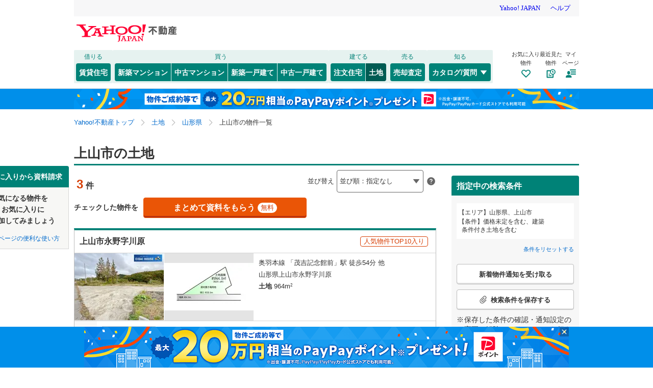

--- FILE ---
content_type: text/html;charset=UTF-8
request_url: https://realestate.yahoo.co.jp/land/search/02/06/06207/
body_size: 24970
content:
<!DOCTYPE html>
<html lang="ja">
  <head>
    
    
    
  <!-- YTM Parameter -->
  <script type="text/javascript">
    var BuildingId = ["b0024366951","b0024297255","b0024297254"];
    var Keyword = "";
  </script>
  <!-- /YTM Parameter -->

  

    
      
        <link rel="modulepreload" href="/buy/web_modules/immer.js" />
      
        <link rel="modulepreload" href="/buy/assets/pages/shared/ControllerRunner.js" />
      
        <link rel="modulepreload" href="/buy/assets/pages/shared/services/clients/MyClient.js" />
      
        <link rel="modulepreload" href="/buy/assets/pages/pc/BuildingSearch/app.js" />
      
        <link rel="modulepreload" href="/buy/assets/pages/pc/BuildingSearch/controllers/PcBuildingSearchController.js" />
      
        <link rel="modulepreload" href="/buy/assets/pages/shared/BuildingSearch/store/actions.js" />
      
    

    
    
  <script>
    var TLDataContext = {
      ual: {
        pageview: {
          opttype: "pc",
          content_id: "",
          id_type: "",
          nopv: "false",
          mtestid: "",
          ss_join_id: "",
          ss_join_id_type: ""
        },
      },
    };
  </script>
  <script async src="https://s.yimg.jp/images/ds/managed/1/managed-ual.min.js?tk=5941cdc8-3f0c-46c3-b0a6-1be7ef4dbe96&service=realestate"></script>

    
  
  <script>
  (function(w,d,s,l,i){w[l]=w[l]||[];w[l].push({'gtm.start':
  new Date().getTime(),event:'gtm.js'});var f=d.getElementsByTagName(s)[0],
  j=d.createElement(s),dl=l!='dataLayer'?'&l='+l:'';j.async=true;j.src=
  'https://www.googletagmanager.com/gtm.js?id='+i+dl;f.parentNode.insertBefore(j,f);
  })(window,document,'script','dataLayer','GTM-5J4MGPCX');
</script>


    
  <title>上山市の土地・宅地・売地・分譲地の物件情報｜Yahoo!不動産</title>
  <meta charset="utf-8" />
  
    <meta name="description" content="山形県上山市の土地・宅地・売地・分譲地の物件を購入・探すならYahoo!不動産！価格など物件を簡単に検索・比較・検討できます！ハウスメーカー、不動産会社への資料請求・来場予約は無料！新着メール、お気に入り登録で家探し・土地探しをサポート。" />
  
  
    <link rel="canonical" href="https://realestate.yahoo.co.jp/land/search/02/06/06207/">
  
  
  
  
    <meta
        content="noarchive" name="robots"
    />
  
  
  
  
  <meta name="google-site-verification" content="afPQXmog9orxIfJ_ByR91BqTxcPCAY4SQmw-BNqNoCA" />


    
    

    
    
  <link rel="stylesheet" href="https://s.yimg.jp/images/realestate/pc/common_lib/v3/propeller-compGlobalNav.css" type="text/css" media="all">


    
    
  <link rel="stylesheet"
        href="https://s.yimg.jp/images/realestate/pc/v543/propeller.css?ver=v1457"
        type="text/css" media="all">

  <link rel="stylesheet"
        href="https://s.yimg.jp/images/realestate/pc/v543/propeller-used.css?ver=v1457"
        type="text/css" media="all">

<script type="text/javascript" defer
        src="https://s.yimg.jp/images/realestate/pc/js/propeller.js?ver=v1457"></script>



    
  <script type="text/javascript">
    /*<![CDATA[*/ window.__SERVER_SIDE_COMMON_CONTEXT__ = {"crumb":"557630786f58622b5a47316943484738724e6b4456673d3d","myBuildingKind":"3","loginUrl":"https:\/\/login.yahoo.co.jp\/config\/login?.src=yre\u0026.done=https%3A%2F%2Frealestate.yahoo.co.jp%2Fland%2Fsearch%2F02%2F06%2F06207%2F","accountRegistrationUrl":"https:\/\/account.edit.yahoo.co.jp\/signup?.src=yre\u0026.done=https:\/\/realestate.yahoo.co.jp\/land\/search\/02\/06\/06207\/","favoriteBuildingCompareUrl":"https:\/\/realestate.yahoo.co.jp\/personal\/favorite\/building\/compare\/","favoriteConditionUrl":"https:\/\/realestate.yahoo.co.jp\/personal\/favorite\/condition\/","afterMerger":true,"login":false}; /*]]>*/
  </script>
  <script type="text/javascript">
    /*<![CDATA[*/ window.__SERVER_SIDE_CONTEXT__ = {"request":{"bk":null,"query":null,"name":null,"lc":"02","pf":["06"],"grp":null,"geo":["06207"],"oaza":null,"aza":null,"ln":null,"st":null,"uniqSt":null,"stPf":null,"underscorePf":null,"sort":null,"group":["32","34","35"],"agFlg":"1","grFlg":"1","rentFlg":null,"groupOnlySale":null,"groupWithCond":"1","rlUndFlg":null,"infoOpen":null,"srf":null,"rlImgFlg":null,"imgFlg":null,"maFrom":null,"maTo":null,"baFrom":null,"baTo":null,"laFrom":null,"laTo":null,"age":null,"rl":null,"rlDtl":null,"minSt":null,"minAll":null,"po":null,"mcFlg":null,"noSdFlg":null,"noKmFlg":null,"stCmt":null,"cmtFrom":null,"cmtTo":null,"theme":null,"grid":null,"cid":null,"ultOut":null,"page":null,"lnPf":[],"pto":null,"pfrom":null,"pundFlg":null},"pageKind":"LAND","kind":["6","3"],"searchUrl":"https:\/\/realestate.yahoo.co.jp\/land\/search\/","partialsUrl":"https:\/\/realestate.yahoo.co.jp\/land\/search\/partials\/","similarUrl":null,"easedUrl":"https:\/\/realestate.yahoo.co.jp\/land\/search\/eased\/partials\/","inquiryInfoUrl":"https:\/\/realestate.yahoo.co.jp\/used\/inquiry\/info\/","personalFavoriteConditionUrl":"https:\/\/realestate.yahoo.co.jp\/personal\/favorite\/condition\/","personalFavoriteBuildingUrl":"https:\/\/realestate.yahoo.co.jp\/personal\/favorite\/building\/","myGuideUrl":"https:\/\/realestate.yahoo.co.jp\/personal\/guide\/","agreementLpUrl":"https:\/\/realestate.yahoo.co.jp\/used\/agreement\/","deepLinkSearchConditionSaveUrl":"https:\/\/app.adjust.com\/e6yc6f_l51vvh?campaign=cond\u0026creative=land\u0026deep_link=yjrealestate:\/\/conditions\/list\/","device":"pc","totalCount":3,"firstLoadPage":0,"hasNextPage":false,"inflow":{"source":null,"movedDD":false},"shouldFetchEased":true,"count":{"total":3,"totalLabel":"3","rlDtl":[{"code":0,"count":0},{"code":1,"count":0},{"code":2,"count":0},{"code":3,"count":0},{"code":4,"count":0},{"code":5,"count":0},{"code":6,"count":0},{"code":7,"count":0},{"code":8,"count":0},{"code":9,"count":0},{"code":10,"count":0},{"code":11,"count":0},{"code":12,"count":0}],"age":[{"code":1,"count":0},{"code":2,"count":0},{"code":3,"count":0},{"code":5,"count":0},{"code":7,"count":0},{"code":10,"count":0},{"code":15,"count":0},{"code":20,"count":0},{"code":25,"count":0},{"code":30,"count":0},{"code":35,"count":0},{"code":99,"count":0}],"group":[],"infoOpen":[{"code":1,"count":0},{"code":3,"count":0},{"code":5,"count":0},{"code":7,"count":0},{"code":99,"count":3}],"minSt":[{"code":3,"count":0},{"code":5,"count":0},{"code":7,"count":0},{"code":10,"count":0},{"code":15,"count":0},{"code":20,"count":2},{"code":99,"count":3}],"minAll":[],"srf":[{"code":1,"count":0},{"code":2,"count":0},{"code":3,"count":0},{"code":4,"count":0},{"code":5,"count":0},{"code":6,"count":0},{"code":7,"count":0},{"code":8,"count":0},{"code":9,"count":0},{"code":10,"count":3},{"code":50,"count":0}],"rentFlg":[{"code":0,"count":3},{"code":1,"count":0},{"code":99,"count":3}],"transport":[{"Code":"1","Name":"JR","Lines":[{"Code":"2115","Name":"\u4ED9\u5C71\u7DDA","Locations":[{"GovernmentCode":"06","Name":"\u5C71\u5F62\u770C","NameShort":"\u5C71\u5F62"}],"Stations":[],"Count":0},{"Code":"2133","Name":"\u9678\u7FBD\u6771\u7DDA","Locations":[{"GovernmentCode":"06","Name":"\u5C71\u5F62\u770C","NameShort":"\u5C71\u5F62"}],"Stations":[],"Count":0},{"Code":"2134","Name":"\u9678\u7FBD\u897F\u7DDA","Locations":[{"GovernmentCode":"06","Name":"\u5C71\u5F62\u770C","NameShort":"\u5C71\u5F62"}],"Stations":[],"Count":0},{"Code":"2141","Name":"\u5965\u7FBD\u672C\u7DDA","Locations":[{"GovernmentCode":"06","Name":"\u5C71\u5F62\u770C","NameShort":"\u5C71\u5F62"}],"Stations":[],"Count":3},{"Code":"2142","Name":"\u7C73\u5742\u7DDA","Locations":[{"GovernmentCode":"06","Name":"\u5C71\u5F62\u770C","NameShort":"\u5C71\u5F62"}],"Stations":[],"Count":0},{"Code":"2144","Name":"\u5DE6\u6CA2\u7DDA","Locations":[{"GovernmentCode":"06","Name":"\u5C71\u5F62\u770C","NameShort":"\u5C71\u5F62"}],"Stations":[],"Count":0},{"Code":"2149","Name":"\u7FBD\u8D8A\u672C\u7DDA","Locations":[{"GovernmentCode":"06","Name":"\u5C71\u5F62\u770C","NameShort":"\u5C71\u5F62"}],"Stations":[],"Count":0},{"Code":"2004","Name":"\u5C71\u5F62\u65B0\u5E79\u7DDA","Locations":[{"GovernmentCode":"06","Name":"\u5C71\u5F62\u770C","NameShort":"\u5C71\u5F62"}],"Stations":[],"Count":3}]},{"Code":"2","Name":"\u79C1\u9244\u30FB\u305D\u306E\u4ED6","Lines":[{"Code":"2143","Name":"\u5C71\u5F62\u9244\u9053\u30D5\u30E9\u30EF\u30FC\u9577\u4E95\u7DDA","Locations":[{"GovernmentCode":"06","Name":"\u5C71\u5F62\u770C","NameShort":"\u5C71\u5F62"}],"Stations":[],"Count":0}]}],"modal":{"prefecture":{"location":[{"lc":"01","lcName":"\u5317\u6D77\u9053","count":50,"prefecture":[{"pf":"01","pfName":"\u5317\u6D77\u9053","pfNameShort":"\u5317\u6D77\u9053","count":50,"group":[],"disabled":false,"checked":false}],"disabled":false,"checked":false},{"lc":"02","lcName":"\u6771\u5317","count":952,"prefecture":[{"pf":"02","pfName":"\u9752\u68EE\u770C","pfNameShort":"\u9752\u68EE","count":3,"group":[],"disabled":false,"checked":false},{"pf":"03","pfName":"\u5CA9\u624B\u770C","pfNameShort":"\u5CA9\u624B","count":8,"group":[],"disabled":false,"checked":false},{"pf":"04","pfName":"\u5BAE\u57CE\u770C","pfNameShort":"\u5BAE\u57CE","count":709,"group":[],"disabled":false,"checked":false},{"pf":"05","pfName":"\u79CB\u7530\u770C","pfNameShort":"\u79CB\u7530","count":3,"group":[],"disabled":false,"checked":false},{"pf":"06","pfName":"\u5C71\u5F62\u770C","pfNameShort":"\u5C71\u5F62","count":47,"group":[],"disabled":false,"checked":true},{"pf":"07","pfName":"\u798F\u5CF6\u770C","pfNameShort":"\u798F\u5CF6","count":182,"group":[],"disabled":false,"checked":false}],"disabled":false,"checked":false},{"lc":"03","lcName":"\u95A2\u6771","count":15458,"prefecture":[{"pf":"13","pfName":"\u6771\u4EAC\u90FD","pfNameShort":"\u6771\u4EAC","count":4134,"group":[],"disabled":false,"checked":false},{"pf":"14","pfName":"\u795E\u5948\u5DDD\u770C","pfNameShort":"\u795E\u5948\u5DDD","count":3003,"group":[],"disabled":false,"checked":false},{"pf":"11","pfName":"\u57FC\u7389\u770C","pfNameShort":"\u57FC\u7389","count":3867,"group":[],"disabled":false,"checked":false},{"pf":"12","pfName":"\u5343\u8449\u770C","pfNameShort":"\u5343\u8449","count":3176,"group":[],"disabled":false,"checked":false},{"pf":"08","pfName":"\u8328\u57CE\u770C","pfNameShort":"\u8328\u57CE","count":176,"group":[],"disabled":false,"checked":false},{"pf":"09","pfName":"\u6803\u6728\u770C","pfNameShort":"\u6803\u6728","count":409,"group":[],"disabled":false,"checked":false},{"pf":"10","pfName":"\u7FA4\u99AC\u770C","pfNameShort":"\u7FA4\u99AC","count":370,"group":[],"disabled":false,"checked":false},{"pf":"19","pfName":"\u5C71\u68A8\u770C","pfNameShort":"\u5C71\u68A8","count":323,"group":[],"disabled":false,"checked":false}],"disabled":false,"checked":false},{"lc":"04","lcName":"\u4FE1\u8D8A\u30FB\u5317\u9678","count":362,"prefecture":[{"pf":"15","pfName":"\u65B0\u6F5F\u770C","pfNameShort":"\u65B0\u6F5F","count":28,"group":[],"disabled":false,"checked":false},{"pf":"20","pfName":"\u9577\u91CE\u770C","pfNameShort":"\u9577\u91CE","count":206,"group":[],"disabled":false,"checked":false},{"pf":"16","pfName":"\u5BCC\u5C71\u770C","pfNameShort":"\u5BCC\u5C71","count":11,"group":[],"disabled":false,"checked":false},{"pf":"17","pfName":"\u77F3\u5DDD\u770C","pfNameShort":"\u77F3\u5DDD","count":74,"group":[],"disabled":false,"checked":false},{"pf":"18","pfName":"\u798F\u4E95\u770C","pfNameShort":"\u798F\u4E95","count":43,"group":[],"disabled":false,"checked":false}],"disabled":false,"checked":false},{"lc":"05","lcName":"\u6771\u6D77","count":3722,"prefecture":[{"pf":"23","pfName":"\u611B\u77E5\u770C","pfNameShort":"\u611B\u77E5","count":2503,"group":[],"disabled":false,"checked":false},{"pf":"21","pfName":"\u5C90\u961C\u770C","pfNameShort":"\u5C90\u961C","count":290,"group":[],"disabled":false,"checked":false},{"pf":"22","pfName":"\u9759\u5CA1\u770C","pfNameShort":"\u9759\u5CA1","count":476,"group":[],"disabled":false,"checked":false},{"pf":"24","pfName":"\u4E09\u91CD\u770C","pfNameShort":"\u4E09\u91CD","count":453,"group":[],"disabled":false,"checked":false}],"disabled":false,"checked":false},{"lc":"06","lcName":"\u8FD1\u757F","count":4233,"prefecture":[{"pf":"27","pfName":"\u5927\u962A\u5E9C","pfNameShort":"\u5927\u962A","count":1431,"group":[],"disabled":false,"checked":false},{"pf":"28","pfName":"\u5175\u5EAB\u770C","pfNameShort":"\u5175\u5EAB","count":927,"group":[],"disabled":false,"checked":false},{"pf":"26","pfName":"\u4EAC\u90FD\u5E9C","pfNameShort":"\u4EAC\u90FD","count":771,"group":[],"disabled":false,"checked":false},{"pf":"25","pfName":"\u6ECB\u8CC0\u770C","pfNameShort":"\u6ECB\u8CC0","count":453,"group":[],"disabled":false,"checked":false},{"pf":"29","pfName":"\u5948\u826F\u770C","pfNameShort":"\u5948\u826F","count":369,"group":[],"disabled":false,"checked":false},{"pf":"30","pfName":"\u548C\u6B4C\u5C71\u770C","pfNameShort":"\u548C\u6B4C\u5C71","count":282,"group":[],"disabled":false,"checked":false}],"disabled":false,"checked":false},{"lc":"07","lcName":"\u4E2D\u56FD","count":642,"prefecture":[{"pf":"31","pfName":"\u9CE5\u53D6\u770C","pfNameShort":"\u9CE5\u53D6","count":30,"group":[],"disabled":false,"checked":false},{"pf":"32","pfName":"\u5CF6\u6839\u770C","pfNameShort":"\u5CF6\u6839","count":4,"group":[],"disabled":false,"checked":false},{"pf":"33","pfName":"\u5CA1\u5C71\u770C","pfNameShort":"\u5CA1\u5C71","count":97,"group":[],"disabled":false,"checked":false},{"pf":"34","pfName":"\u5E83\u5CF6\u770C","pfNameShort":"\u5E83\u5CF6","count":478,"group":[],"disabled":false,"checked":false},{"pf":"35","pfName":"\u5C71\u53E3\u770C","pfNameShort":"\u5C71\u53E3","count":33,"group":[],"disabled":false,"checked":false}],"disabled":false,"checked":false},{"lc":"08","lcName":"\u56DB\u56FD","count":217,"prefecture":[{"pf":"36","pfName":"\u5FB3\u5CF6\u770C","pfNameShort":"\u5FB3\u5CF6","count":17,"group":[],"disabled":false,"checked":false},{"pf":"37","pfName":"\u9999\u5DDD\u770C","pfNameShort":"\u9999\u5DDD","count":54,"group":[],"disabled":false,"checked":false},{"pf":"38","pfName":"\u611B\u5A9B\u770C","pfNameShort":"\u611B\u5A9B","count":20,"group":[],"disabled":false,"checked":false},{"pf":"39","pfName":"\u9AD8\u77E5\u770C","pfNameShort":"\u9AD8\u77E5","count":126,"group":[],"disabled":false,"checked":false}],"disabled":false,"checked":false},{"lc":"09","lcName":"\u4E5D\u5DDE\u30FB\u6C96\u7E04","count":1703,"prefecture":[{"pf":"40","pfName":"\u798F\u5CA1\u770C","pfNameShort":"\u798F\u5CA1","count":590,"group":[],"disabled":false,"checked":false},{"pf":"41","pfName":"\u4F50\u8CC0\u770C","pfNameShort":"\u4F50\u8CC0","count":32,"group":[],"disabled":false,"checked":false},{"pf":"42","pfName":"\u9577\u5D0E\u770C","pfNameShort":"\u9577\u5D0E","count":13,"group":[],"disabled":false,"checked":false},{"pf":"43","pfName":"\u718A\u672C\u770C","pfNameShort":"\u718A\u672C","count":118,"group":[],"disabled":false,"checked":false},{"pf":"44","pfName":"\u5927\u5206\u770C","pfNameShort":"\u5927\u5206","count":141,"group":[],"disabled":false,"checked":false},{"pf":"45","pfName":"\u5BAE\u5D0E\u770C","pfNameShort":"\u5BAE\u5D0E","count":33,"group":[],"disabled":false,"checked":false},{"pf":"46","pfName":"\u9E7F\u5150\u5CF6\u770C","pfNameShort":"\u9E7F\u5150\u5CF6","count":699,"group":[],"disabled":false,"checked":false},{"pf":"47","pfName":"\u6C96\u7E04\u770C","pfNameShort":"\u6C96\u7E04","count":77,"group":[],"disabled":false,"checked":false}],"disabled":false,"checked":false}]},"geo":{"location":[{"lc":"02","lcName":"\u6771\u5317","count":47,"prefecture":[{"pf":"06","pfName":"\u5C71\u5F62\u770C","pfNameShort":"\u5C71\u5F62","count":47,"group":[{"grp":"","grpName":"","count":0,"geo":[{"geo":"06201","geoName":"\u5C71\u5F62\u5E02","prefixName":"","count":38,"oaza":[],"disabled":false,"checked":false},{"geo":"06202","geoName":"\u7C73\u6CA2\u5E02","prefixName":"","count":1,"oaza":[],"disabled":false,"checked":false},{"geo":"06203","geoName":"\u9DB4\u5CA1\u5E02","prefixName":"","count":1,"oaza":[],"disabled":false,"checked":false},{"geo":"06204","geoName":"\u9152\u7530\u5E02","prefixName":"","count":0,"oaza":[],"disabled":true,"checked":false},{"geo":"06205","geoName":"\u65B0\u5E84\u5E02","prefixName":"","count":0,"oaza":[],"disabled":true,"checked":false},{"geo":"06206","geoName":"\u5BD2\u6CB3\u6C5F\u5E02","prefixName":"","count":0,"oaza":[],"disabled":true,"checked":false},{"geo":"06207","geoName":"\u4E0A\u5C71\u5E02","prefixName":"","count":3,"oaza":[],"disabled":false,"checked":true},{"geo":"06208","geoName":"\u6751\u5C71\u5E02","prefixName":"","count":2,"oaza":[],"disabled":false,"checked":false},{"geo":"06209","geoName":"\u9577\u4E95\u5E02","prefixName":"","count":0,"oaza":[],"disabled":true,"checked":false},{"geo":"06210","geoName":"\u5929\u7AE5\u5E02","prefixName":"","count":1,"oaza":[],"disabled":false,"checked":false},{"geo":"06211","geoName":"\u6771\u6839\u5E02","prefixName":"","count":0,"oaza":[],"disabled":true,"checked":false},{"geo":"06212","geoName":"\u5C3E\u82B1\u6CA2\u5E02","prefixName":"","count":0,"oaza":[],"disabled":true,"checked":false},{"geo":"06213","geoName":"\u5357\u967D\u5E02","prefixName":"","count":0,"oaza":[],"disabled":true,"checked":false},{"geo":"06301","geoName":"\u6771\u6751\u5C71\u90E1\u5C71\u8FBA\u753A","prefixName":"","count":0,"oaza":[],"disabled":true,"checked":false},{"geo":"06302","geoName":"\u6771\u6751\u5C71\u90E1\u4E2D\u5C71\u753A","prefixName":"","count":1,"oaza":[],"disabled":false,"checked":false},{"geo":"06321","geoName":"\u897F\u6751\u5C71\u90E1\u6CB3\u5317\u753A","prefixName":"","count":0,"oaza":[],"disabled":true,"checked":false},{"geo":"06322","geoName":"\u897F\u6751\u5C71\u90E1\u897F\u5DDD\u753A","prefixName":"","count":0,"oaza":[],"disabled":true,"checked":false},{"geo":"06323","geoName":"\u897F\u6751\u5C71\u90E1\u671D\u65E5\u753A","prefixName":"","count":0,"oaza":[],"disabled":true,"checked":false},{"geo":"06324","geoName":"\u897F\u6751\u5C71\u90E1\u5927\u6C5F\u753A","prefixName":"","count":0,"oaza":[],"disabled":true,"checked":false},{"geo":"06341","geoName":"\u5317\u6751\u5C71\u90E1\u5927\u77F3\u7530\u753A","prefixName":"","count":0,"oaza":[],"disabled":true,"checked":false},{"geo":"06361","geoName":"\u6700\u4E0A\u90E1\u91D1\u5C71\u753A","prefixName":"","count":0,"oaza":[],"disabled":true,"checked":false},{"geo":"06362","geoName":"\u6700\u4E0A\u90E1\u6700\u4E0A\u753A","prefixName":"","count":0,"oaza":[],"disabled":true,"checked":false},{"geo":"06363","geoName":"\u6700\u4E0A\u90E1\u821F\u5F62\u753A","prefixName":"","count":0,"oaza":[],"disabled":true,"checked":false},{"geo":"06364","geoName":"\u6700\u4E0A\u90E1\u771F\u5BA4\u5DDD\u753A","prefixName":"","count":0,"oaza":[],"disabled":true,"checked":false},{"geo":"06365","geoName":"\u6700\u4E0A\u90E1\u5927\u8535\u6751","prefixName":"","count":0,"oaza":[],"disabled":true,"checked":false},{"geo":"06366","geoName":"\u6700\u4E0A\u90E1\u9BAD\u5DDD\u6751","prefixName":"","count":0,"oaza":[],"disabled":true,"checked":false},{"geo":"06367","geoName":"\u6700\u4E0A\u90E1\u6238\u6CA2\u6751","prefixName":"","count":0,"oaza":[],"disabled":true,"checked":false},{"geo":"06381","geoName":"\u6771\u7F6E\u8CDC\u90E1\u9AD8\u7560\u753A","prefixName":"","count":0,"oaza":[],"disabled":true,"checked":false},{"geo":"06382","geoName":"\u6771\u7F6E\u8CDC\u90E1\u5DDD\u897F\u753A","prefixName":"","count":0,"oaza":[],"disabled":true,"checked":false},{"geo":"06401","geoName":"\u897F\u7F6E\u8CDC\u90E1\u5C0F\u56FD\u753A","prefixName":"","count":0,"oaza":[],"disabled":true,"checked":false},{"geo":"06402","geoName":"\u897F\u7F6E\u8CDC\u90E1\u767D\u9DF9\u753A","prefixName":"","count":0,"oaza":[],"disabled":true,"checked":false},{"geo":"06403","geoName":"\u897F\u7F6E\u8CDC\u90E1\u98EF\u8C4A\u753A","prefixName":"","count":0,"oaza":[],"disabled":true,"checked":false},{"geo":"06426","geoName":"\u6771\u7530\u5DDD\u90E1\u4E09\u5DDD\u753A","prefixName":"","count":0,"oaza":[],"disabled":true,"checked":false},{"geo":"06428","geoName":"\u6771\u7530\u5DDD\u90E1\u5E84\u5185\u753A","prefixName":"","count":0,"oaza":[],"disabled":true,"checked":false},{"geo":"06461","geoName":"\u98FD\u6D77\u90E1\u904A\u4F50\u753A","prefixName":"","count":0,"oaza":[],"disabled":true,"checked":false}],"disabled":true,"checked":false}],"disabled":false,"checked":true}],"disabled":false,"checked":false}]},"oaza":{"location":[{"lc":"02","lcName":"\u6771\u5317","count":3,"prefecture":[{"pf":"06","pfName":"\u5C71\u5F62\u770C","pfNameShort":"\u5C71\u5F62","count":3,"group":[{"grp":"","grpName":"","count":0,"geo":[{"geo":"06207","geoName":"\u4E0A\u5C71\u5E02","prefixName":"","count":3,"oaza":[{"oaza":"4d4459794d4463774d7a6b3d","oazaName":"\u9577\u6E05\u6C34","count":2,"disabled":false,"checked":false},{"oaza":"4d4459794d4463774e44413d","oazaName":"\u6C38\u91CE","count":1,"disabled":false,"checked":false}],"disabled":false,"checked":true}],"disabled":true,"checked":false}],"disabled":false,"checked":true}],"disabled":false,"checked":false}]},"line":{"transport":[{"code":"1","name":"JR","line":[{"ln":"2115","lnName":"\u4ED9\u5C71\u7DDA","count":0,"location":[{"pf":"06","pfName":"\u5C71\u5F62\u770C","pfNameShort":"\u5C71\u5F62"}],"station":[],"disabled":true,"checked":false},{"ln":"2133","lnName":"\u9678\u7FBD\u6771\u7DDA","count":0,"location":[{"pf":"06","pfName":"\u5C71\u5F62\u770C","pfNameShort":"\u5C71\u5F62"}],"station":[],"disabled":true,"checked":false},{"ln":"2134","lnName":"\u9678\u7FBD\u897F\u7DDA","count":0,"location":[{"pf":"06","pfName":"\u5C71\u5F62\u770C","pfNameShort":"\u5C71\u5F62"}],"station":[],"disabled":true,"checked":false},{"ln":"2141","lnName":"\u5965\u7FBD\u672C\u7DDA","count":3,"location":[{"pf":"06","pfName":"\u5C71\u5F62\u770C","pfNameShort":"\u5C71\u5F62"}],"station":[],"disabled":false,"checked":false},{"ln":"2142","lnName":"\u7C73\u5742\u7DDA","count":0,"location":[{"pf":"06","pfName":"\u5C71\u5F62\u770C","pfNameShort":"\u5C71\u5F62"}],"station":[],"disabled":true,"checked":false},{"ln":"2144","lnName":"\u5DE6\u6CA2\u7DDA","count":0,"location":[{"pf":"06","pfName":"\u5C71\u5F62\u770C","pfNameShort":"\u5C71\u5F62"}],"station":[],"disabled":true,"checked":false},{"ln":"2149","lnName":"\u7FBD\u8D8A\u672C\u7DDA","count":0,"location":[{"pf":"06","pfName":"\u5C71\u5F62\u770C","pfNameShort":"\u5C71\u5F62"}],"station":[],"disabled":true,"checked":false},{"ln":"2004","lnName":"\u5C71\u5F62\u65B0\u5E79\u7DDA","count":3,"location":[{"pf":"06","pfName":"\u5C71\u5F62\u770C","pfNameShort":"\u5C71\u5F62"}],"station":[],"disabled":false,"checked":false}]},{"code":"2","name":"\u79C1\u9244\u30FB\u305D\u306E\u4ED6","line":[{"ln":"2143","lnName":"\u5C71\u5F62\u9244\u9053\u30D5\u30E9\u30EF\u30FC\u9577\u4E95\u7DDA","count":0,"location":[{"pf":"06","pfName":"\u5C71\u5F62\u770C","pfNameShort":"\u5C71\u5F62"}],"station":[],"disabled":true,"checked":false}]}]},"station":{"transport":[]}},"po":{"count":[{"code":"A0201","count":0},{"code":"A0202","count":0},{"code":"A0203","count":0},{"code":"A0204","count":0},{"code":"A0205","count":0},{"code":"A0207","count":0},{"code":"A0208","count":0},{"code":"A0209","count":0},{"code":"A0401","count":0},{"code":"A0402","count":0},{"code":"A0403","count":0},{"code":"A0404","count":0},{"code":"A0405","count":0},{"code":"A0406","count":0},{"code":"A0407","count":0},{"code":"A0408","count":0},{"code":"A0409","count":0},{"code":"A0501","count":0},{"code":"A0502","count":0},{"code":"B0101","count":0},{"code":"B0102","count":0},{"code":"B0103","count":0},{"code":"B0104","count":0},{"code":"B0105","count":0},{"code":"B0106","count":0},{"code":"B0107","count":0},{"code":"B0108","count":0},{"code":"B0109","count":0},{"code":"B0110","count":1},{"code":"B0111","count":0},{"code":"B0201","count":0},{"code":"B0202","count":0},{"code":"B0301","count":0},{"code":"B0302","count":0},{"code":"B0304","count":0},{"code":"B0305","count":0},{"code":"B0307","count":0},{"code":"B0311","count":0},{"code":"B0313","count":0},{"code":"B0406","count":0},{"code":"B0407","count":0},{"code":"B0408","count":0},{"code":"B0501","count":0},{"code":"B0601","count":0},{"code":"B0602","count":0},{"code":"B0901","count":0},{"code":"B0902","count":0},{"code":"B0701","count":0},{"code":"B0702","count":0},{"code":"B0703","count":0},{"code":"B0704","count":0},{"code":"B0801","count":0},{"code":"C0102","count":0},{"code":"C0104","count":0},{"code":"C0105","count":0},{"code":"D0101","count":3},{"code":"D0102","count":3},{"code":"D0103","count":0},{"code":"D0107","count":0},{"code":"D0108","count":0},{"code":"D0109","count":0},{"code":"D0110","count":0},{"code":"D0111","count":0},{"code":"D0112","count":0},{"code":"D0115","count":0},{"code":"D0116","count":0},{"code":"D0117","count":0},{"code":"P0101","count":0},{"code":"P0102","count":0},{"code":"A0104","count":0},{"code":"C0101","count":0},{"code":"A0101","count":0},{"code":"A0103","count":0},{"code":"A0301","count":0},{"code":"A0302","count":0},{"code":"A0303","count":0},{"code":"B0306","count":0},{"code":"B0402","count":0},{"code":"B0403","count":0},{"code":"B0404","count":0},{"code":"B0802","count":0},{"code":"Z0901","count":0},{"code":"Z0903","count":1},{"code":"Z0904","count":1},{"code":"Z0905","count":0},{"code":"Z0906","count":1},{"code":"Z0907","count":1},{"code":"S0401","count":0},{"code":"S0402","count":2}],"sidePo":[{"code":"B0110","label":"\u5E73\u5766\u5730","count":1,"helpMessage":null,"define":"LAND_B0110","disabled":true,"checked":false,"help":false},{"code":"B0111","label":"\u6574\u5F62\u5730","count":0,"helpMessage":null,"define":"LAND_B0111","disabled":false,"checked":false,"help":false},{"code":"B0109","label":"\u5357\u9053\u8DEF","count":0,"helpMessage":null,"define":"LAND_B0109","disabled":false,"checked":false,"help":false},{"code":"B0108","label":"\u89D2\u5730","count":0,"helpMessage":null,"define":"LAND_B0108","disabled":false,"checked":false,"help":false},{"code":"B0107","label":"\u524D\u90536m\u4EE5\u4E0A","count":0,"helpMessage":null,"define":"LAND_B0107","disabled":false,"checked":false,"help":false}],"followPo":[{"code":"B0110","label":"\u5E73\u5766\u5730","count":1,"helpMessage":null,"define":"LAND_B0110","disabled":true,"checked":false,"help":false},{"code":"B0111","label":"\u6574\u5F62\u5730","count":0,"helpMessage":null,"define":"LAND_B0111","disabled":false,"checked":false,"help":false},{"code":"B0109","label":"\u5357\u9053\u8DEF","count":0,"helpMessage":null,"define":"LAND_B0109","disabled":false,"checked":false,"help":false}],"modal":[{"name":"\u914D\u7F6E\u3001\u5411\u304D\u3001\u5EFA\u3061\u65B9\u3001\u65E5\u5F53\u305F\u308A","pickOut":[{"code":"B0107","label":"\u524D\u90536m\u4EE5\u4E0A","count":0,"helpMessage":null,"define":"LAND_B0107","disabled":false,"checked":false,"help":false},{"code":"B0108","label":"\u89D2\u5730","count":0,"helpMessage":null,"define":"LAND_B0108","disabled":false,"checked":false,"help":false},{"code":"B0109","label":"\u5357\u9053\u8DEF","count":0,"helpMessage":null,"define":"LAND_B0109","disabled":false,"checked":false,"help":false},{"code":"B0110","label":"\u5E73\u5766\u5730","count":1,"helpMessage":null,"define":"LAND_B0110","disabled":true,"checked":false,"help":false},{"code":"B0111","label":"\u6574\u5F62\u5730","count":0,"helpMessage":null,"define":"LAND_B0111","disabled":false,"checked":false,"help":false},{"code":"C0104","label":"\u53E4\u5BB6\u3042\u308A","count":0,"helpMessage":null,"define":"LAND_C0104","disabled":false,"checked":false,"help":false}]},{"name":"\u8CA9\u58F2\u3001\u4FA1\u683C\u3001\u5951\u7D04\u3001\u5165\u5C45\u95A2\u9023\u306A\u3069","pickOut":[{"code":"C0105","label":"\u66F4\u5730\u6E21\u3057","count":0,"helpMessage":null,"define":"LAND_C0105","disabled":false,"checked":false,"help":false},{"code":"D0107","label":"\u7B2C\u4E00\u7A2E\u4F4E\u5C64\u4F4F\u5C45\u5C02\u7528\u5730\u57DF","count":0,"helpMessage":null,"define":"LAND_D0107","disabled":false,"checked":false,"help":false}]},{"name":"\u7ACB\u5730","pickOut":[{"code":"A0101","label":"\u6700\u5BC4\u308A\u306E\u99C5\u304C\u59CB\u767A\u99C5","count":0,"helpMessage":null,"define":"LAND_A0101","disabled":false,"checked":false,"help":false},{"code":"A0103","label":"\u6D77\u307E\u30672km\u4EE5\u5185","count":0,"helpMessage":null,"define":"LAND_A0103","disabled":false,"checked":false,"help":false},{"code":"A0104","label":"\u5C0F\u5B66\u6821\u307E\u30671km\u4EE5\u5185","count":0,"helpMessage":null,"define":"LAND_A0104","disabled":false,"checked":false,"help":false}]},{"name":"\u30AA\u30F3\u30E9\u30A4\u30F3\u5BFE\u5FDC","pickOut":[{"code":"S0402","label":"\u30AA\u30F3\u30E9\u30A4\u30F3\u5185\u898B(\u76F8\u8AC7)\u53EF","count":2,"helpMessage":null,"define":"LAND_S0402","disabled":true,"checked":false,"help":false},{"code":"S0401","label":"IT\u91CD\u8AAC\u53EF","count":0,"helpMessage":null,"define":"LAND_S0401","disabled":false,"checked":false,"help":false}]}]},"text":{"location":"\u5C71\u5F62\u770C\u3001\u4E0A\u5C71\u5E02","other":"\u4FA1\u683C\u672A\u5B9A\u3092\u542B\u3080\u3001\u5EFA\u7BC9\u6761\u4EF6\u4ED8\u304D\u571F\u5730\u3092\u542B\u3080","locationAndOther":"\u5C71\u5F62\u770C\u3001\u4E0A\u5C71\u5E02\u3001\u4FA1\u683C\u672A\u5B9A\u3092\u542B\u3080\u3001\u5EFA\u7BC9\u6761\u4EF6\u4ED8\u304D\u571F\u5730\u3092\u542B\u3080","onlyTransportCondition":false}},"ultOut":null,"areaPropertiesLinkUrl":"https:\/\/realestate.yahoo.co.jp\/land\/search\/02\/06\/06207\/","areaPropertiesBuildingCountLabel":"0\u4EF6","newNotification":{"saveSearchCondition":{"buildingKindList":["6","3"],"pageKind":"LAND","conditionTitle":"\u4E0A\u5C71\u5E02","searchUrl":"https:\/\/realestate.yahoo.co.jp\/land\/search\/","conditionLabel":{"location":"\u4E0A\u5C71\u5E02","price":"\u6307\u5B9A\u306A\u3057","roomLayout":"\u6307\u5B9A\u306A\u3057","pick":"\u6307\u5B9A\u306A\u3057"},"conditionParams":{"bk":null,"query":null,"name":null,"lc":"02","pf":["06"],"grp":null,"geo":["06207"],"oaza":null,"aza":null,"ln":null,"st":null,"uniqSt":null,"stPf":null,"underscorePf":null,"sort":null,"group":["32","34","35"],"agFlg":"1","grFlg":"1","rentFlg":null,"groupOnlySale":null,"groupWithCond":"1","rlUndFlg":null,"infoOpen":null,"srf":null,"rlImgFlg":null,"imgFlg":null,"maFrom":null,"maTo":null,"baFrom":null,"baTo":null,"laFrom":null,"laTo":null,"age":null,"rl":null,"rlDtl":null,"minSt":null,"minAll":null,"po":null,"mcFlg":null,"noSdFlg":null,"noKmFlg":null,"stCmt":null,"cmtFrom":null,"cmtTo":null,"theme":null,"grid":null,"cid":null,"ultOut":null,"page":null,"lnPf":[],"pto":null,"pfrom":null,"pundFlg":null}},"viewMailAddressUrl":"https:\/\/account.edit.yahoo.co.jp\/manage_mail\/?src=yre\u0026.done=https:\/\/realestate.yahoo.co.jp\/land\/search\/?geo=06207\u0026group_with_cond=1\u0026pf=06\u0026lc=02\u0026group=32\u0026group=34\u0026group=35","viewConditionUrl":"https:\/\/realestate.yahoo.co.jp\/personal\/favorite\/condition\/","myPageUrl":"https:\/\/realestate.yahoo.co.jp\/personal\/favorite\/condition\/","privacyPolicyUrl":"https:\/\/www.lycorp.co.jp\/ja\/company\/privacypolicy\/","accountLinkageUrl":"https:\/\/id.yahoo.co.jp\/linkage\/lp\/#step","accountLinkageLpUrl":"https:\/\/id.yahoo.co.jp\/linkage\/lp\/","accountLinkHelpUrl":"https:\/\/support.yahoo-net.jp\/SccLogin\/s\/article\/H000015792","addLineFriendUrl":"https:\/\/lin.ee\/VwEofK2","addLineFriendQrCode":"https:\/\/s.yimg.jp\/images\/realestate\/pc\/img\/common\/addFriendQR.png","lineOaUserStatus":{"linked":false,"friend":false},"defaultDeliveryChannel":"NONE"},"pagination":{"currentPage":1,"totalCount":3,"startIndex":1,"lastIndex":3,"totalPage":1,"pageKind":"LAND","hasPrev":false,"hasNext":false,"nextUrl":null,"currentUrl":"https:\/\/realestate.yahoo.co.jp\/land\/search\/02\/06\/06207\/","prevUrl":null},"fixedBottomBannerUrl":"https:\/\/realestate.yahoo.co.jp\/used\/agreement\/","buildingList":false,"lyLinked":false,"movedAgreement":false,"newBucket":false}; /*]]>*/
  </script>


    
    
  <script async type="text/javascript" src="https://yads.c.yimg.jp/js/yads-async.js"></script>

        <link rel="stylesheet" href="/buy/web_modules/swiper/css/swiper.min.css" />
  </head>

  <body>
    
  
  <noscript>
  <iframe src="https://www.googletagmanager.com/ns.html?id=GTM-5J4MGPCX"
          height="0" width="0" style="display:none;visibility:hidden"></iframe>
</noscript>


    
    
  


    <div id="ultDummyNodes" style="display:none;"></div>

    <div id="wrapper">
      <header>
        <div class="Masthead">
          
          
  
  <iframe id="TEMPLA_MH"
          style="width: 100%;height: 88px;border-width: 0;vertical-align: bottom;margin: 0 auto 10px;"
          src="https://s.yimg.jp/images/templa/mhdemg/v2/static_mhd.html"></iframe>
  <script>
    YAHOO = window.YAHOO || {};
    YAHOO.JP = YAHOO.JP || {};
    YAHOO.JP.templa = YAHOO.JP.templa || {};
    YAHOO.JP.templa.param = {
        device_id: 'pc',
        domain: 'realestate',
        mh_logo_width: 196,
        mh_logo_height: 34,
        mh_logo_alt: 'Yahoo!不動産',
        mh_login_src: "yre",
        mh_login_done: "https:\/\/realestate.yahoo.co.jp\/land\/search\/02\/06\/06207\/",
        disable_emg1: false,
        disable_emg2: false,
        disable_emg3: false
    }
  </script>

          
          <script defer src="https://s.yimg.jp/images/templa/mhdemg/v2/templa.min.js"></script>
        </div>
        
        
  <nav class="compGlobalNav">
    <div class="compGlobalNav__menu target_modules" id="__GlobalNavMenu" data-cl-params="_cl_module:menu">
      <div class="compGlobalNav__main">
        <div class="compGlobalNav__main__cnt">
          <p class="compGlobalNav__main__cat">借りる</p>
          <ul class="compGlobalNav__main__list">
            <li class="compGlobalNav__main__item">
              <a href="https://realestate.yahoo.co.jp/rent/" data-cl-params="_cl_link:rent;_cl_position:2;" class="compGlobalNav__main__btn">賃貸住宅</a>
            </li>
          </ul>
        </div>
        <div class="compGlobalNav__main__cnt">
          <p class="compGlobalNav__main__cat">買う</p>
          <ul class="compGlobalNav__main__list">
            <li class="compGlobalNav__main__item">
              <a href="https://realestate.yahoo.co.jp/new/mansion/" data-cl-params="_cl_link:newman;_cl_position:8;" class="compGlobalNav__main__btnLeft">
                新築マンション
              </a>
            </li>
            <li class="compGlobalNav__main__item">
              <a href="https://realestate.yahoo.co.jp/used/mansion/" data-cl-params="_cl_link:usedman;_cl_position:9" class="compGlobalNav__main__btnCenter">
                中古マンション
              </a>
            </li>
            <li class="compGlobalNav__main__item">
              <a href=" https://realestate.yahoo.co.jp/new/house/" data-cl-params="_cl_link:newhou;_cl_position:10;" class="compGlobalNav__main__btnCenter">
                新築一戸建て
              </a>
            </li>
            <li class="compGlobalNav__main__item">
              <a href="https://realestate.yahoo.co.jp/used/house/" data-cl-params="_cl_link:usedhou;_cl_position:11;" class="compGlobalNav__main__btnRight">
                中古一戸建て
              </a>
            </li>
          </ul>
        </div>
        <div class="compGlobalNav__main__cnt">
          <p class="compGlobalNav__main__cat">建てる</p>
          <ul class="compGlobalNav__main__list">
            <li class="compGlobalNav__main__item">
              <a href="https://realestate.yahoo.co.jp/housing/" data-cl-params="_cl_link:housing;_cl_position:12;" class="compGlobalNav__main__btnLeft">
                注文住宅
              </a>
            </li>
            <li class="compGlobalNav__main__item">
              <a href="https://realestate.yahoo.co.jp/land/" data-cl-params="_cl_link:land;_cl_position:13;" class="compGlobalNav__main__btnRight--current">
                土地
              </a>
            </li>
          </ul>
        </div>
        <div class="compGlobalNav__main__cnt">
          <p class="compGlobalNav__main__cat">売る</p>
          <ul class="compGlobalNav__main__list">
            <li class="compGlobalNav__main__item">
              <a href="https://realestate.yahoo.co.jp/sell/" data-cl-params="_cl_link:sell;_cl_position:14;" class="compGlobalNav__main__btn">
                売却査定
              </a>
            </li>
          </ul>
        </div>
        <div class="compGlobalNav__main__cnt">
          <p class="compGlobalNav__main__cat">知る</p>
          <ul class="compGlobalNav__main__list">
            <li class="compGlobalNav__main__item--dropdown">
              <button
                type="button" class="compGlobalNav__main__btnDropdown">
                カタログ/質問
                <svg class="svg--openclose--white compGlobalNav__main__icon" role="none">
                  <use xlink:href="#svg--openclose--white"></use>
                </svg>
              </button>
              <div class="compGlobalNav__dropdown">
                <ul class="compGlobalNav__dropdown__list--catalog">
                  <li class="compGlobalNav__dropdown__item">
                    <a class="compGlobalNav__dropdown__link" href="https://realestate.yahoo.co.jp/catalog/"
                      data-cl-params="_cl_link:catalog;_cl_position:15;">
                      マンションカタログ<br>
                      <span class="compGlobalNav__dropdown__txt">様々な情報を集約した建物情報のデータベース</span>
                    </a>
                  </li>
                  <li class="compGlobalNav__dropdown__item">
                    <a class="compGlobalNav__dropdown__link"
                      href="https://question.realestate.yahoo.co.jp/knowledge/chiebukuro/"
                      data-cl-params="_cl_link:knowledge;_cl_position:0;">
                      住まいの先生<br>
                      <span class="compGlobalNav__dropdown__txt">住まいに関する様々な質問・相談に住まいの先生（専門家）が回答</span>
                    </a>
                  </li>
                </ul>
              </div>
            </li>
          </ul>
        </div>
      </div>
      <div class="compGlobalNav__sub">
        <ul class="compGlobalNav__sub__list">
          <li class="compGlobalNav__sub__item">
            <a class="compGlobalNav__sub__btn" href="https://realestate.yahoo.co.jp/personal/favorite/building"
              data-cl-params="_cl_link:favor;_cl_position:0;">
              <p class="compGlobalNav__sub__txt">お気に入り<br>物件</p>
              <svg class="svg--favorite--brand compGlobalNav__sub__icon" role="none">
                <use xlink:href="#svg--favorite--brand"></use>
              </svg>
            </a>
          </li>
          <li class="compGlobalNav__sub__item">
            <a class="compGlobalNav__sub__btn" href="https://realestate.yahoo.co.jp/personal/history/building"
              data-cl-params="_cl_link:saw;_cl_position:0">
              <p class="compGlobalNav__sub__txt">最近見た<br>物件</p>
              <svg class="svg--myhistory--brand compGlobalNav__sub__icon" role="none">
                <use xlink:href="#svg--myhistory--brand"></use>
              </svg>
            </a>
          </li>
          <li class="compGlobalNav__sub__item">
            <button id="__GlobalNavigationMy" class="compGlobalNav__sub__btn" type="button" data-cl-params="_cl_link:my;_cl_position:0;">
              <p class="compGlobalNav__sub__txt">マイ<br>ページ</p>
              <svg class="svg--myPage--brand compGlobalNav__sub__icon" role="none">
                <use xlink:href="#svg--myPage--brand"></use>
              </svg>
            </button>

            
            
            <div id="__GlobalNavigationMyExpand" class="compGlobalNav__sub__tooltip--show"  style="display: none">
              <div class="compGlobalNav__sub__tooltip__inner">
                <ul class="compGlobalNav__sub__tooltip__list">
                  <li class="compGlobalNav__sub__tooltip__item">
                    <a class="compGlobalNav__sub__tooltip__link"
                      href="https://realestate.yahoo.co.jp/personal/favorite/building">
                      <svg class="svg--favorite--simple compGlobalNav__sub__tooltip__linkIcon" role="none">
                        <use xlink:href="#svg--favorite--simple"></use>
                      </svg>
                      お気に入り物件
                    </a>
                  </li>
                  <li class="compGlobalNav__sub__tooltip__item">
                    <a class="compGlobalNav__sub__tooltip__link"
                      href="https://realestate.yahoo.co.jp/personal/favorite/condition">
                      <svg class="svg--conditionSave--simple compGlobalNav__sub__tooltip__linkIcon" role="none">
                        <use xlink:href="#svg--conditionSave--simple"></use>
                      </svg>
                      保存した検索条件
                    </a>
                  </li>
                  <li class="compGlobalNav__sub__tooltip__item">
                    <a class="compGlobalNav__sub__tooltip__link"
                      href="https://realestate.yahoo.co.jp/personal/history/building">
                      <svg class="svg--myhistory--simple compGlobalNav__sub__tooltip__linkIcon" role="none">
                        <use xlink:href="#svg--myhistory--simple"></use>
                      </svg>
                      最近見た物件
                    </a>
                  </li>
                  <li class="compGlobalNav__sub__tooltip__item">
                    <a class="compGlobalNav__sub__tooltip__link"
                      href="https://realestate.yahoo.co.jp/personal/history/inquiry">
                      <svg class="svg--history--simple compGlobalNav__sub__tooltip__linkIcon" role="none">
                        <use xlink:href="#svg--history--simple"></use>
                      </svg>
                      問い合わせ履歴
                    </a>
                  </li>
                  <li class="compGlobalNav__sub__tooltip__item">
                    <a class="compGlobalNav__sub__tooltip__link"
                      href="https://realestate.yahoo.co.jp/personal/review/">
                      <svg class="svg--reviews--simple compGlobalNav__sub__tooltip__linkIcon" role="none">
                        <use xlink:href="#svg--reviews--simple"></use>
                      </svg>
                      クチコミ管理
                    </a>
                  </li>
                  <li class="compGlobalNav__sub__tooltip__item">
                    <a class="compGlobalNav__sub__tooltip__link" href="https://realestate.yahoo.co.jp/personal/guide">
                      <svg class="svg--lightbulb--simple compGlobalNav__sub__tooltip__linkIcon" role="none">
                        <use xlink:href="#svg--lightbulb--simple"></use>
                      </svg>
                      便利な使い方
                    </a>
                  </li>
                </ul>
                <a class="compGlobalNav__sub__tooltip__help" href="https://support.yahoo-net.jp/PccRealestate/s/">
                  Yahoo!不動産ヘルプ
                </a>
                <div class="compGlobalNav__sub__tooltip__close">
                  <button id="__GlobalNavigationMyClose" class="compGlobalNav__sub__tooltip__closeItem" type="button">
                    <svg class="svg--close--white compGlobalNav__sub__tooltip__closeIcon" role="img" aria-label="閉じる">
                      <use xlink:href="#svg--close--white"></use>
                    </svg>
                  </button>
                </div>
              </div>
            </div>
          </li>
        </ul>
      </div>
    </div>
  </nav>
  <script type="text/javascript">
    (function () {
      document.addEventListener('DOMContentLoaded', function() {
        var my = document.getElementById("__GlobalNavigationMy");
        var myExpand = document.getElementById("__GlobalNavigationMyExpand");
        var myClose = document.getElementById("__GlobalNavigationMyClose");
        var toggle = function(e) { if (e.style.display === "") { e.style.display = "none"; } else { e.style.display = ""; } };
        if (my && myExpand && myClose) {
          my.addEventListener("click", function() { toggle(myExpand); });
          myClose.addEventListener("click", function() { toggle(myExpand); });
        }
      });
    })();
  </script>

      </header>

      
      
  
    <!-- pc-top-matilda -->
    
      <div id="rest_buy_impact_top_pc">
        
          <div class="compTopImpact__item–top ult_tracked_mods target_modules" id="impact_t" style="background-color: #008FEA; position: relative;">
<a class="compTopImpact__link"
href="https://rdr.yahoo.co.jp/v1/label=L21lbXBmL3Jlc3QvYnV5L2ltcGFjdF90b3BfcGMvMjAyMDk3LzI0NDg4My8xNjY1NDY3LzE/p=mempf/d=mempf_redirect_api_log/tk=8dec6df6-7d6e-4085-b834-5afb49ed6c82/ru=aHR0cHM6Ly9yZWFsZXN0YXRlLnlhaG9vLmNvLmpwL3VzZWQvYWdyZWVtZW50Lw/"
data-ylk="slk:agreement"
data-cl-params="_cl_link:agreement;_cl_position:0">
<span class="compTopImpact__inner">
<img class="compTopImpact__image"
src="https://s.yimg.jp/images/realestate/special/feature/used_report/bnr/compTopImpact_top.png"
alt="物件をご成約等で最大20万円相当PayPayポイントプレゼント"
width="990" height="40"></span>
</a>
</div>
        
      </div>
    
  


      
      
  <noscript>
    <div class="compAnnounce">
      <p class="compAnnounce__importantText--noIcon">
        <span class="compAnnounce__title">JavaScriptを有効にしてください</span>
        JavaScriptが無効のためすべての機能がご利用いただけません。有効にするには「<a class="compAnnounce__link" href="https://support.yahoo-net.jp/noscript">JavaScriptの設定方法</a>」をご覧ください。
      </p>
    </div>
    <!-- /.compAnnounce -->
  </noscript>


      
      
  
    <div id="rest_used_maint_pc">
      
    </div>
  
    <div id="rest_used_info_pc">
      
    </div>
  


      
      

      
      
  <nav class="target_modules _breadcrumbList" id="dummy_bclst">
    <ul class="brandBreadcrumb" data-cl-params="_cl_vmodule:h_bclst;">
      <li class="brandBreadcrumb__list">
        <a class="brandBreadcrumb__list__link" href="https://realestate.yahoo.co.jp/"
          ><span>Yahoo!不動産トップ</span></a
        >
      </li>
      
        
          <li class="brandBreadcrumb__list">
            <svg class="svg--arrow">
              <use xlink:href="#svg--arrow"></use>
            </svg>
            <a class="brandBreadcrumb__list__link" href="https://realestate.yahoo.co.jp/land/"
              ><span>土地</span
            ></a>
            
          </li>
        
          <li class="brandBreadcrumb__list">
            <svg class="svg--arrow">
              <use xlink:href="#svg--arrow"></use>
            </svg>
            <a class="brandBreadcrumb__list__link" href="https://realestate.yahoo.co.jp/land/02/06/"
              ><span>山形県</span
            ></a>
            
          </li>
        
          <li class="brandBreadcrumb__list">
            <svg class="svg--arrow">
              <use xlink:href="#svg--arrow"></use>
            </svg>
            
            <span class="brandBreadcrumb__list__active">上山市の物件一覧</span>
          </li>
        
      
    </ul>
  </nav>

      
      
<script type="application/ld+json">
  {"itemListElement":[{"position":1,"name":"Yahoo!不動産トップ","item":"https://realestate.yahoo.co.jp/","@type":"ListItem"},{"position":2,"name":"土地","item":"https://realestate.yahoo.co.jp/land/","@type":"ListItem"},{"position":3,"name":"山形県","item":"https://realestate.yahoo.co.jp/land/02/06/","@type":"ListItem"},{"position":4,"name":"上山市の物件一覧","item":"","@type":"ListItem"}],"@context":"https://schema.org","@type":"BreadcrumbList"}
</script>


      
      
    <div role="main" id="_PcSearchMainContainer">
      <!--main start-->
      <div class="TopFixed">
        <section class="brandLayoutContent target_modules" id="_subBoxFavorite"></section>
      </div>
      <div class="brandLayoutFull">
        
        
  
    
    <h1 class="brandHeadingLarge">上山市の土地</h1>
  
  

      </div>
      <!-- /.brandLayoutFull -->

      <div class="brandLayoutSeparateWide">
        <article class="brandLayoutArticle">
          
          
            
  
  <div class="usedListNum yjrclearfix">
    <p class="usedListNumL fontSize16 fontBold padBtm0">
      <em id="_ResultCountDisplay" class="buildNmbr fontSize24">3</em>件
    </p>
    <div class="usedListNumR">
      <span class="selectTxt2">並び替え</span>
      
      <p id="_SortDropdown" class="select icon iconArrowDown2 w126"></p>
      <div class="usedListInfo">
        <p>
          <a id="_SortOrderHelpLink" href="javascript:void(0);" class="_SortOrderHelpLink">
            <svg class="svg--questionCircle--neutral70 usedListInfo__icon">
              <use xlink:href="#svg--questionCircle--neutral70"></use></svg
          ></a>
        </p>
        
        
  <dl
    id="_SortOrderHelp"
    class="usedListInfo__tooltip ToolTipGlossary ToolTipGlossary--bottomLeft _SortOrderHelp"
    style="display: none;"
  >
    <dt class="ToolTipGlossary__head">
      <em class="ToolTipGlossary__head__emphasis">物件情報と並び順について</em>
      <a name="_close" href="javascript:void(0);" class="ToolTipGlossary__head__close">
        <svg class="svg--close--gray ToolTipGlossary__head__icon">
          <title>閉じる</title>
          <use xlink:href="#svg--close--gray"></use>
        </svg>
      </a>
    </dt>
    <dd class="ToolTipGlossary__cont">
      Yahoo!不動産の新築マンション、中古マンション、新築一戸建て、中古一戸建て、土地で物件を検索した際の物件一覧ページのデフォルト「指定なし」の並び順は、Yahoo!不動産独自のルールに基づいた表示順位です。表示順位の決定にあたっては、物件情報の内容（情報の充実度、新規性）、不動産会社の広告購入の有無等を考慮しています。
      <br /><br />
      Yahoo!不動産は広告掲載型のインターネット物件検索サービスです。物件掲載にあたっては不動産会社等から広告料金をいただいています。
    </dd>
  </dl>

      </div>
    </div>
  </div>

          

          <section class="brandLayoutContent">
            
            
  

          </section>

          
          
  <div id="dmy_est_req1" class="ListAllCheck--top target_modules">
    <div class="ListAllCheck__text">
      チェックした物件を
      <span class="ListAllCheck__btnWrp _TopAllCheckInquiryButton">
        <a class="ListAllCheck__btnWrp__btnInquiry" href="javascript:void(0);"
           data-cl-params="_cl_vmodule:est_req;_cl_link:brochure;_cl_position:1">
          まとめて資料をもらう<span class="ListAllCheck__free brandTagFree">無料</span>
        </a>
      </span>
    </div>
  </div>
  <!--/.ListAllCheck-->


          
          
  
  <div id="est_list" class="_PropertyListMain target_modules">
    
    
    
    
    <section class="brandLayoutContent _buildingListPage" data-pagination="{&quot;showOffset&quot;:true,&quot;page&quot;:1,&quot;pageSize&quot;:30,&quot;totalCount&quot;:3,&quot;hasNextPage&quot;:false}">
      <div class="ListBukken2">
        <ul class="ListBukken2__list">
          
          
    
    
    
    
      
        
        
        
    
    <li class="ListBukken2__list__item _listItem">
      
    
    <div class="ListCassette2--header">
      <a href="https://realestate.yahoo.co.jp/land/detail_corp/b0024366951/"
         target="_blank"
         data-cl-params="_cl_link:est_dtl;_cl_position:1"
         data-testid="link:cassette-title">
        <div class="ListCassette2__ttl">
          <h2 class="ListCassette2__ttl__txt">上山市永野字川原</h2>
          <ul class="ListCassette2__pointUnit--ttl">
            
              
            
              
            
              
            
              
    
    
      <li class="ListCassette2__pointUnit__list">
        <span class="brandTagPopular">人気物件TOP10入り</span>
      </li>
    
  
            
              
            
          </ul>
        </div>
      </a>

      <a href="https://realestate.yahoo.co.jp/land/detail_corp/b0024366951/"
         target="_blank"
         data-cl-params="_cl_link:est_dtl;_cl_position:1"
         data-testid="link:cassette-summary">
        <div class="ListCassette2__summary">
          
    
    
    
      <ul class="ListCassette2__imgList">
        
          
          <li class="ListCassette2__imgList__item">
            <div class="ListCassette2__imgList__imgCnt">
              <span class="ListCassette2__imgList__inner">
                
    
    
    <picture>
      
        
        <source
            type="image/webp"
            srcset="https://realestate-pctr.c.yimg.jp/ds/realestate-buy-image/bld_image/00/2436/6951/0001/3c05fbb7aab2c97407c26b60a086164c_01_01.jpg?nf_src=sy&amp;nf_path=/images/realestate/img/common/noimage/288x288.png&amp;w=175&amp;h=132&amp;fmt=webp 1x, https://realestate-pctr.c.yimg.jp/ds/realestate-buy-image/bld_image/00/2436/6951/0001/3c05fbb7aab2c97407c26b60a086164c_01_01.jpg?nf_src=sy&amp;nf_path=/images/realestate/img/common/noimage/288x288.png&amp;w=350&amp;h=264&amp;fmt=webp 2x">
      
      <img class="ListCassette2__imgList__inner__item"
           alt="上山市永野字川原"
           src="https://realestate-pctr.c.yimg.jp/ds/realestate-buy-image/bld_image/00/2436/6951/0001/3c05fbb7aab2c97407c26b60a086164c_01_01.jpg?q=65&amp;nf_src=sy&amp;nf_path=/images/realestate/img/common/noimage/288x288.png&amp;w=175&amp;h=132"
           srcset="https://realestate-pctr.c.yimg.jp/ds/realestate-buy-image/bld_image/00/2436/6951/0001/3c05fbb7aab2c97407c26b60a086164c_01_01.jpg?q=65&amp;nf_src=sy&amp;nf_path=/images/realestate/img/common/noimage/288x288.png&amp;w=175&amp;h=132&amp;fmt=jpeg 1x, https://realestate-pctr.c.yimg.jp/ds/realestate-buy-image/bld_image/00/2436/6951/0001/3c05fbb7aab2c97407c26b60a086164c_01_01.jpg?q=65&amp;nf_src=sy&amp;nf_path=/images/realestate/img/common/noimage/288x288.png&amp;w=350&amp;h=264&amp;fmt=jpeg 2x"
           loading="lazy">
    </picture>
  
              </span>
            </div>
          </li>
        
          
          <li class="ListCassette2__imgList__item">
            <div class="ListCassette2__imgList__imgCnt">
              <span class="ListCassette2__imgList__inner">
                
    
    
    <picture>
      
        
        <source
            type="image/webp"
            srcset="https://realestate-pctr.c.yimg.jp/ds/realestate-buy-image/bld_image/00/2436/6951/0003/53569f33de0c4d33be386cdbc06d69a1_02_01.jpg?nf_src=sy&amp;nf_path=/images/realestate/img/common/noimage/288x288.png&amp;w=175&amp;h=132&amp;fmt=webp 1x, https://realestate-pctr.c.yimg.jp/ds/realestate-buy-image/bld_image/00/2436/6951/0003/53569f33de0c4d33be386cdbc06d69a1_02_01.jpg?nf_src=sy&amp;nf_path=/images/realestate/img/common/noimage/288x288.png&amp;w=350&amp;h=264&amp;fmt=webp 2x">
      
      <img class="ListCassette2__imgList__inner__item"
           alt="上山市永野字川原"
           src="https://realestate-pctr.c.yimg.jp/ds/realestate-buy-image/bld_image/00/2436/6951/0003/53569f33de0c4d33be386cdbc06d69a1_02_01.jpg?q=65&amp;nf_src=sy&amp;nf_path=/images/realestate/img/common/noimage/288x288.png&amp;w=175&amp;h=132"
           srcset="https://realestate-pctr.c.yimg.jp/ds/realestate-buy-image/bld_image/00/2436/6951/0003/53569f33de0c4d33be386cdbc06d69a1_02_01.jpg?q=65&amp;nf_src=sy&amp;nf_path=/images/realestate/img/common/noimage/288x288.png&amp;w=175&amp;h=132&amp;fmt=jpeg 1x, https://realestate-pctr.c.yimg.jp/ds/realestate-buy-image/bld_image/00/2436/6951/0003/53569f33de0c4d33be386cdbc06d69a1_02_01.jpg?q=65&amp;nf_src=sy&amp;nf_path=/images/realestate/img/common/noimage/288x288.png&amp;w=350&amp;h=264&amp;fmt=jpeg 2x"
           loading="lazy">
    </picture>
  
              </span>
            </div>
          </li>
        
      </ul>
    
  
          <div class="ListCassette2__summary__cnt">
            
            <ul class="ListCassette2__info">
              <li class="ListCassette2__info__dtl">奥羽本線 「茂吉記念館前」駅 徒歩54分 他</li>
              <li class="ListCassette2__info__dtl">山形県上山市永野字川原</li>
              
              
              
              
              
              <li class="ListCassette2__info__dtl">
                
                <span class="ListCassette2__info__dtl__emp">土地</span>
                  964m<sup>2</sup>
                
                
              </li>
            </ul>
          </div>
        </div>
      </a>
    </div>
  
      <ul class="ListBukken2__innerList">
        
          
          
    
    <li class="ListBukken2__innerList__item">
      <div class="ListCassette2 _listCassettes" data-buildings="[{&quot;position&quot;:1,&quot;cassetteType&quot;:&quot;NORMAL&quot;,&quot;showStaffComment&quot;:true,&quot;aggregationId&quot;:&quot;2vsG8mFSi1FcQGL9qRkPou&quot;,&quot;buildingId&quot;:&quot;0024366951&quot;,&quot;groupId&quot;:&quot;00005819085&quot;,&quot;buildingName&quot;:&quot;上山市永野字川原&quot;,&quot;buildingKind&quot;:&quot;6&quot;,&quot;group&quot;:&quot;35&quot;,&quot;pfCode&quot;:&quot;06&quot;,&quot;geoCode&quot;:&quot;06207&quot;,&quot;companyId&quot;:&quot;00026303&quot;,&quot;insideBuildingNo&quot;:&quot;B02290-001640&quot;,&quot;callFree&quot;:true,&quot;forwardingTelNum&quot;:&quot;022-381-0390&quot;,&quot;inquired&quot;:false}]">
        
        
        <ul class="ListCassette2__cpList _listCassettes_2vsG8mFSi1FcQGL9qRkPou"
            data-cassette-aggregation-id="2vsG8mFSi1FcQGL9qRkPou">
          
            
            <li class="ListCassette2__cpItem _listCassette">
              
    
    <div class="ListCassette2__wrap">
      
      <div class="_listCassetteCheckbox">
        
        <div class="ListCassette2__checkboxWrap"></div>
      </div>
      <div class="ListCassette2__cnt _listCassetteContent">
        <a class="ListCassette__linkArea _listCassetteDtlLink"
           href="https://realestate.yahoo.co.jp/land/detail_corp/b0024366951/"
           target="_blank"
           data-cl-params="_cl_vmodule:staffcom_imp;_cl_link:0024366951;_cl_position:1"
           data-testid="link:cassette-dtl"></a>
        <div class="ListCassette2__summary--cntInner">
          <div class="ListCassette2__imgMWrap">
            <div class="ListCassette2__imgM">
              <span class="ListCassette2__imgM__innerFit">
                
    
    
    <picture>
      
        
        <source
            type="image/webp"
            srcset="https://realestate-pctr.c.yimg.jp/ds/realestate-buy-image/bld_image/00/2436/6951/0002/b85569bcc7aa9f863a0ed4ac56995fc6_01_01.jpg?nf_src=sy&amp;nf_path=/images/realestate/img/common/noimage/288x288.png&amp;w=210&amp;h=210&amp;fmt=webp 1x, https://realestate-pctr.c.yimg.jp/ds/realestate-buy-image/bld_image/00/2436/6951/0002/b85569bcc7aa9f863a0ed4ac56995fc6_01_01.jpg?nf_src=sy&amp;nf_path=/images/realestate/img/common/noimage/288x288.png&amp;w=420&amp;h=420&amp;fmt=webp 2x">
      
      <img class="ListCassette2__imgM__innerFit__img"
           src="https://realestate-pctr.c.yimg.jp/ds/realestate-buy-image/bld_image/00/2436/6951/0002/b85569bcc7aa9f863a0ed4ac56995fc6_01_01.jpg?q=65&amp;nf_src=sy&amp;nf_path=/images/realestate/img/common/noimage/288x288.png&amp;w=210&amp;h=210"
           srcset="https://realestate-pctr.c.yimg.jp/ds/realestate-buy-image/bld_image/00/2436/6951/0002/b85569bcc7aa9f863a0ed4ac56995fc6_01_01.jpg?q=65&amp;nf_src=sy&amp;nf_path=/images/realestate/img/common/noimage/288x288.png&amp;w=210&amp;h=210&amp;fmt=jpeg 1x, https://realestate-pctr.c.yimg.jp/ds/realestate-buy-image/bld_image/00/2436/6951/0002/b85569bcc7aa9f863a0ed4ac56995fc6_01_01.jpg?q=65&amp;nf_src=sy&amp;nf_path=/images/realestate/img/common/noimage/288x288.png&amp;w=420&amp;h=420&amp;fmt=jpeg 2x"
           loading="lazy">
    </picture>
  
              </span>
            </div>
            <div class="ListCassette2__imgM__txt">画像<span class="ListCassette2__imgM__txt__emp">9</span>枚
            </div>
          </div>
          <ul class="ListCassette2__info">
            <li class="ListCassette2__info__price">
              200万円
              
            </li>
            <li class="ListCassette2__info__cnt">
              <ul class="ListCassette2__pointUnit">
                
                  
    
    
      <li class="ListCassette2__pointUnit__list">
        <span class="ListCassette2__pointUnit__tagCampaign TagCampaign">成約でもらえる</span>
      </li>
    
  
                
              </ul>
            </li>
            <li class="ListCassette2__info__rcm">
              <div class="ListCassette2__summary--rcmInner">
                <div class="ListCassette2__imgS">
                  <span class="ListCassette2__imgS__inner">
                    
    
    
    <picture>
      
        
        <source
            type="image/webp"
            srcset="https://realestate-pctr.c.yimg.jp/ds/realestate-buy-image/shop_image/99/0002/6303/0004/dcaef51481aa2ed16cba43a7aeb225e1_00_01.jpg?nf_src=sy&amp;nf_path=/images/realestate/img/common/noimage/288x288.png&amp;w=50&amp;h=50&amp;fmt=webp 1x, https://realestate-pctr.c.yimg.jp/ds/realestate-buy-image/shop_image/99/0002/6303/0004/dcaef51481aa2ed16cba43a7aeb225e1_00_01.jpg?nf_src=sy&amp;nf_path=/images/realestate/img/common/noimage/288x288.png&amp;w=100&amp;h=100&amp;fmt=webp 2x">
      
      <img class="ListCassette2__imgS__inner__item"
           alt="人物画像"
           src="https://realestate-pctr.c.yimg.jp/ds/realestate-buy-image/shop_image/99/0002/6303/0004/dcaef51481aa2ed16cba43a7aeb225e1_00_01.jpg?q=65&amp;nf_src=sy&amp;nf_path=/images/realestate/img/common/noimage/288x288.png&amp;w=50&amp;h=50"
           srcset="https://realestate-pctr.c.yimg.jp/ds/realestate-buy-image/shop_image/99/0002/6303/0004/dcaef51481aa2ed16cba43a7aeb225e1_00_01.jpg?q=65&amp;nf_src=sy&amp;nf_path=/images/realestate/img/common/noimage/288x288.png&amp;w=50&amp;h=50&amp;fmt=jpeg 1x, https://realestate-pctr.c.yimg.jp/ds/realestate-buy-image/shop_image/99/0002/6303/0004/dcaef51481aa2ed16cba43a7aeb225e1_00_01.jpg?q=65&amp;nf_src=sy&amp;nf_path=/images/realestate/img/common/noimage/288x288.png&amp;w=100&amp;h=100&amp;fmt=jpeg 2x"
           loading="lazy">
    </picture>
  
                  </span>
                </div>
                <ul class="ListCassette2__info">
                  <li class="ListCassette2__info__ttl">
                    <span class="ListCassette2__info__ttl__emp">おすすめポイント</span>
                    鈴木 遥翔
                  </li>
                  <li class="ListCassette2__info__txt">■広々291坪■資材置き場にいかがでしょうか■見学・来場予約で3000円分の選べるデジタルギフトプレゼント実施中■～永大ハウス工業の強み～仙台市を中心に宮城県内の多数店舗で展開中！こちらでは当社の強みを大きく2つに分けてご紹介！1.＜豊富な不動産知識＞戸建・マンション・土地...と種別を問わず不動産を取り扱っております。更に教育施設や商業施設、子育て環境や行政などの地域情報を総合し、お客様により良い物件選びをして頂けるよう、しっかりとサポートさせて頂きます。2.＜経験豊富なスタッフ＞当社では【購入】【売却】【引っ越し】【リフォーム】など住宅に関する様々なご質問はもちろん、ご購入時に気になる住宅ローン各種税金についても、誠心誠意ご説明させて頂きます。各店舗ではキッズスペースも完備！お子様連れのご家族様で是非お越しください。営業時間:10:00～18:00（定休日火・水曜日※店舗により変動あり）現地のご案内も可能ですので、どうぞお気軽にお問い合わせください！</li>
                </ul>
              </div>
            </li>
            <li class="ListCassette2__info__companyInfoWrap">
              <div class="ListCassette2__companyInfo">
                
                <span class="TagContractPlus2 TagContractPlus2--bronze">ブロンズ推奨店</span>
                <span class="ListCassette2__info__cpName">永大ハウス工業　愛子店</span>
              </div>
              
              
    
    <a href="https://realestate.yahoo.co.jp/land/detail_corp/b0024366951/#shopReview" class="CompanyReview__listCassetteWrap" target="_blank" rel="noopener noreferrer"
    data-cl-params="_cl_link:review;_cl_position:00026303" data-testid="link:cassette-review">
      
      <div class="CompanyScoreStars">
        <ol class="CompanyScoreStars__list" aria-label="5点満点中4.0点">
          
                <li class="CompanyScoreStars__listStarXsmall"></li>
              
                <li class="CompanyScoreStars__listStarXsmall"></li>
              
                <li class="CompanyScoreStars__listStarXsmall"></li>
              
                <li class="CompanyScoreStars__listStarXsmall"></li>
              
              
              
                <li class="CompanyScoreStars__listStarXsmall--empty"></li>
              
        </ol>
        <p class="CompanyScoreStars__pointSmall">4.0</p>
      </div>
      <!-- /.CompanyScoreStars -->
      <div class="CompanyReview__reviewLinkDefault">
        <svg class="svg--commentleader--1a75ff CompanyReview__countIcon" role="none">
          <use xlink:href="#svg--commentleader--1a75ff"></use>
        </svg>
        <span class="CompanyReview__titleLinkSmall">不動産会社レビュー
          6件</span>
      </div>
    </a>
  
              <div class="ListCassette2__contact">
                <div class="ListCassette2__contact__phone">
                  <svg class="svg--phone ListCassette2__contact__phone__icon" role="img"
                       aria-label="電話番号">
                    <use xlink:href="#svg--phone"></use>
                  </svg>
                  <span class="ListCassette2__contact__phone__number">0078-6014-56748</span>
                  
                  <div class="_listCassettePhoneQuestionIcon">
                    
                    <div class="ListCassette2__contact__qLink">
                    <span class="ListCassette2__contact__qLink__link">
                      <svg
                          class="svg--questionCircle--neutral70 ListCassette2__contact__qLink__icon">
                        <use xlink:href="#svg--questionCircle--neutral70"></use>
                      </svg>
                    </span>
                    </div>
                  </div>
                </div>
                <ul class="ListCassette2__contact__btnWrp">
                  <li class="ListCassette2__contact__btnWrp__itemInquiry">
                    <button
                        class="ListCassette2__contact__btnInquiry _listCassetteInquiryInfoButton"
                        type="button"
                        data-cl-params="_cl_vmodule:staffcom;_cl_link:req;_cl_position:1"
                        data-href="https://realestate.yahoo.co.jp/used/inquiry/info/?req=b0024366951"
                        data-target="_blank"
                        data-testid="button:cassette-inquiry"
                    >資料をもらう<span class="ListCassette2__contact__btnInquiry__tagFree brandTagFree">無料</span></button>
                  </li>
                  
                  <li class="ListCassette2__contact__btnWrp__item _listCassetteFavoriteButton">
                    
                    <button
                        class="ListCassette2__contact__btnFavorite"
                        type="button"
                        aria-label="お気に入りに追加"
                        data-testid="button:cassette-favorite"><span
                        class="brandIcon__likeL"></span></button>
                  </li>
                </ul>
              </div>
              <!--/.ListCassette2__contact-->
            </li>
          </ul>
        </div>
      </div>
    </div>
  
            </li>
          
        </ul>
        <span class="_listCassetteExpand">
          
        </span>
      </div>
    </li>
  
        
      </ul>
    </li>
  
        
        
  
  

      
    
      
        
        
        
    
    <li class="ListBukken2__list__item _listItem">
      
    
    <div class="ListCassette2--header">
      <a href="https://realestate.yahoo.co.jp/land/detail_corp/b0024297255/"
         target="_blank"
         data-cl-params="_cl_link:est_dtl;_cl_position:2"
         data-testid="link:cassette-title">
        <div class="ListCassette2__ttl">
          <h2 class="ListCassette2__ttl__txt">上山市長清水1丁目</h2>
          <ul class="ListCassette2__pointUnit--ttl">
            
              
            
              
            
              
            
              
    
    
      <li class="ListCassette2__pointUnit__list">
        <span class="brandTagPopular">人気物件TOP10入り</span>
      </li>
    
  
            
              
            
          </ul>
        </div>
      </a>

      <a href="https://realestate.yahoo.co.jp/land/detail_corp/b0024297255/"
         target="_blank"
         data-cl-params="_cl_link:est_dtl;_cl_position:2"
         data-testid="link:cassette-summary">
        <div class="ListCassette2__summary">
          
    
    
    
      <ul class="ListCassette2__imgList">
        
          
          <li class="ListCassette2__imgList__item">
            <div class="ListCassette2__imgList__imgCnt">
              <span class="ListCassette2__imgList__inner">
                
    
    
    <picture>
      
        
        <source
            type="image/webp"
            srcset="https://realestate-pctr.c.yimg.jp/ds/realestate-buy-image/bld_image/00/2429/7255/0001/d0738f8c55a280413744c09f4b689393_02_01.jpg?nf_src=sy&amp;nf_path=/images/realestate/img/common/noimage/288x288.png&amp;w=175&amp;h=132&amp;fmt=webp 1x, https://realestate-pctr.c.yimg.jp/ds/realestate-buy-image/bld_image/00/2429/7255/0001/d0738f8c55a280413744c09f4b689393_02_01.jpg?nf_src=sy&amp;nf_path=/images/realestate/img/common/noimage/288x288.png&amp;w=350&amp;h=264&amp;fmt=webp 2x">
      
      <img class="ListCassette2__imgList__inner__item"
           alt="上山市長清水1丁目"
           src="https://realestate-pctr.c.yimg.jp/ds/realestate-buy-image/bld_image/00/2429/7255/0001/d0738f8c55a280413744c09f4b689393_02_01.jpg?q=65&amp;nf_src=sy&amp;nf_path=/images/realestate/img/common/noimage/288x288.png&amp;w=175&amp;h=132"
           srcset="https://realestate-pctr.c.yimg.jp/ds/realestate-buy-image/bld_image/00/2429/7255/0001/d0738f8c55a280413744c09f4b689393_02_01.jpg?q=65&amp;nf_src=sy&amp;nf_path=/images/realestate/img/common/noimage/288x288.png&amp;w=175&amp;h=132&amp;fmt=jpeg 1x, https://realestate-pctr.c.yimg.jp/ds/realestate-buy-image/bld_image/00/2429/7255/0001/d0738f8c55a280413744c09f4b689393_02_01.jpg?q=65&amp;nf_src=sy&amp;nf_path=/images/realestate/img/common/noimage/288x288.png&amp;w=350&amp;h=264&amp;fmt=jpeg 2x"
           loading="lazy">
    </picture>
  
              </span>
            </div>
          </li>
        
          
          <li class="ListCassette2__imgList__item">
            <div class="ListCassette2__imgList__imgCnt">
              <span class="ListCassette2__imgList__inner">
                
    
    
    <picture>
      
        
        <source
            type="image/webp"
            srcset="https://s.yimg.jp/images/realestate/img/common/noimage/288x288.png?nf_src=sy&amp;nf_path=/images/realestate/img/common/noimage/288x288.png&amp;w=175&amp;h=132&amp;fmt=webp 1x, https://s.yimg.jp/images/realestate/img/common/noimage/288x288.png?nf_src=sy&amp;nf_path=/images/realestate/img/common/noimage/288x288.png&amp;w=350&amp;h=264&amp;fmt=webp 2x">
      
      <img class="ListCassette2__imgList__inner__item"
           alt="上山市長清水1丁目"
           src="https://s.yimg.jp/images/realestate/img/common/noimage/288x288.png?q=65&amp;nf_src=sy&amp;nf_path=/images/realestate/img/common/noimage/288x288.png&amp;w=175&amp;h=132"
           srcset="https://s.yimg.jp/images/realestate/img/common/noimage/288x288.png?q=65&amp;nf_src=sy&amp;nf_path=/images/realestate/img/common/noimage/288x288.png&amp;w=175&amp;h=132&amp;fmt=jpeg 1x, https://s.yimg.jp/images/realestate/img/common/noimage/288x288.png?q=65&amp;nf_src=sy&amp;nf_path=/images/realestate/img/common/noimage/288x288.png&amp;w=350&amp;h=264&amp;fmt=jpeg 2x"
           loading="lazy">
    </picture>
  
              </span>
            </div>
          </li>
        
      </ul>
    
  
          <div class="ListCassette2__summary__cnt">
            
            <ul class="ListCassette2__info">
              <li class="ListCassette2__info__dtl">奥羽本線 「かみのやま温泉」駅 徒歩18分 </li>
              <li class="ListCassette2__info__dtl">山形県上山市長清水1丁目</li>
              
              
              
              
              
              <li class="ListCassette2__info__dtl">
                
                <span class="ListCassette2__info__dtl__emp">土地</span>
                  154.41m<sup>2</sup>
                
                
              </li>
            </ul>
          </div>
        </div>
      </a>
    </div>
  
      <ul class="ListBukken2__innerList">
        
          
          
    
    <li class="ListBukken2__innerList__item">
      <div class="ListCassette2 _listCassettes" data-buildings="[{&quot;position&quot;:1,&quot;cassetteType&quot;:&quot;NORMAL&quot;,&quot;showStaffComment&quot;:false,&quot;aggregationId&quot;:&quot;6ILL78kqdMDWmaiF22FyD&quot;,&quot;buildingId&quot;:&quot;0024297255&quot;,&quot;groupId&quot;:&quot;00005806875&quot;,&quot;buildingName&quot;:&quot;上山市長清水1丁目&quot;,&quot;buildingKind&quot;:&quot;6&quot;,&quot;group&quot;:&quot;35&quot;,&quot;pfCode&quot;:&quot;06&quot;,&quot;geoCode&quot;:&quot;06207&quot;,&quot;companyId&quot;:&quot;00026096&quot;,&quot;insideBuildingNo&quot;:&quot;B20267-000671&quot;,&quot;callFree&quot;:true,&quot;forwardingTelNum&quot;:&quot;023-664-0737&quot;,&quot;inquired&quot;:false}]">
        
        
        <ul class="ListCassette2__cpList _listCassettes_6ILL78kqdMDWmaiF22FyD"
            data-cassette-aggregation-id="6ILL78kqdMDWmaiF22FyD">
          
            
            <li class="ListCassette2__cpItem _listCassette">
              
    
    <div class="ListCassette2__wrap">
      
      <div class="_listCassetteCheckbox">
        
        <div class="ListCassette2__checkboxWrap"></div>
      </div>
      <div class="ListCassette2__cnt _listCassetteContent">
        <a class="ListCassette__linkArea _listCassetteDtlLink"
           href="https://realestate.yahoo.co.jp/land/detail_corp/b0024297255/"
           target="_blank"
           data-cl-params="_cl_vmodule:est_list_imp;_cl_link:0024297255;_cl_position:1"
           data-testid="link:cassette-dtl"></a>
        <div class="ListCassette2__summary--cntInner">
          <div class="ListCassette2__imgMWrap">
            <div class="ListCassette2__imgM">
              <span class="ListCassette2__imgM__innerFit">
                
    
    
    <picture>
      
        
        <source
            type="image/webp"
            srcset="https://s.yimg.jp/images/realestate/img/common/noimage/288x288.png?nf_src=sy&amp;nf_path=/images/realestate/img/common/noimage/288x288.png&amp;w=210&amp;h=210&amp;fmt=webp 1x, https://s.yimg.jp/images/realestate/img/common/noimage/288x288.png?nf_src=sy&amp;nf_path=/images/realestate/img/common/noimage/288x288.png&amp;w=420&amp;h=420&amp;fmt=webp 2x">
      
      <img class="ListCassette2__imgM__innerFit__img"
           alt="No Image"
           src="https://s.yimg.jp/images/realestate/img/common/noimage/288x288.png?q=65&amp;nf_src=sy&amp;nf_path=/images/realestate/img/common/noimage/288x288.png&amp;w=210&amp;h=210"
           srcset="https://s.yimg.jp/images/realestate/img/common/noimage/288x288.png?q=65&amp;nf_src=sy&amp;nf_path=/images/realestate/img/common/noimage/288x288.png&amp;w=210&amp;h=210&amp;fmt=jpeg 1x, https://s.yimg.jp/images/realestate/img/common/noimage/288x288.png?q=65&amp;nf_src=sy&amp;nf_path=/images/realestate/img/common/noimage/288x288.png&amp;w=420&amp;h=420&amp;fmt=jpeg 2x"
           loading="lazy">
    </picture>
  
              </span>
            </div>
            <div class="ListCassette2__imgM__txt">画像<span class="ListCassette2__imgM__txt__emp">7</span>枚
            </div>
          </div>
          <ul class="ListCassette2__info">
            <li class="ListCassette2__info__price">
              560万円
              
            </li>
            <li class="ListCassette2__info__cnt">
              <ul class="ListCassette2__pointUnit">
                
              </ul>
            </li>
            
            <li class="ListCassette2__info__companyInfoWrap">
              <div class="ListCassette2__companyInfo">
                
                
                <span class="ListCassette2__info__cpName">ハウスドゥ山形成沢西　株式会社ONE</span>
              </div>
              
              
              <div class="ListCassette2__contact">
                <div class="ListCassette2__contact__phone">
                  <svg class="svg--phone ListCassette2__contact__phone__icon" role="img"
                       aria-label="電話番号">
                    <use xlink:href="#svg--phone"></use>
                  </svg>
                  <span class="ListCassette2__contact__phone__number">0078-6014-55791</span>
                  
                  <div class="_listCassettePhoneQuestionIcon">
                    
                    <div class="ListCassette2__contact__qLink">
                    <span class="ListCassette2__contact__qLink__link">
                      <svg
                          class="svg--questionCircle--neutral70 ListCassette2__contact__qLink__icon">
                        <use xlink:href="#svg--questionCircle--neutral70"></use>
                      </svg>
                    </span>
                    </div>
                  </div>
                </div>
                <ul class="ListCassette2__contact__btnWrp">
                  <li class="ListCassette2__contact__btnWrp__itemInquiry">
                    <button
                        class="ListCassette2__contact__btnInquiry _listCassetteInquiryInfoButton"
                        type="button"
                        data-cl-params="_cl_vmodule:est_list;_cl_link:req;_cl_position:1"
                        data-href="https://realestate.yahoo.co.jp/used/inquiry/info/?req=b0024297255"
                        data-target="_blank"
                        data-testid="button:cassette-inquiry"
                    >資料をもらう<span class="ListCassette2__contact__btnInquiry__tagFree brandTagFree">無料</span></button>
                  </li>
                  
                  <li class="ListCassette2__contact__btnWrp__item _listCassetteFavoriteButton">
                    
                    <button
                        class="ListCassette2__contact__btnFavorite"
                        type="button"
                        aria-label="お気に入りに追加"
                        data-testid="button:cassette-favorite"><span
                        class="brandIcon__likeL"></span></button>
                  </li>
                </ul>
              </div>
              <!--/.ListCassette2__contact-->
            </li>
          </ul>
        </div>
      </div>
    </div>
  
            </li>
          
        </ul>
        <span class="_listCassetteExpand">
          
        </span>
      </div>
    </li>
  
        
      </ul>
    </li>
  
        
        
  
  

      
    
      
        
        
        
    
    <li class="ListBukken2__list__item _listItem">
      
    
    <div class="ListCassette2--header">
      <a href="https://realestate.yahoo.co.jp/land/detail_corp/b0024297254/"
         target="_blank"
         data-cl-params="_cl_link:est_dtl;_cl_position:3"
         data-testid="link:cassette-title">
        <div class="ListCassette2__ttl">
          <h2 class="ListCassette2__ttl__txt">上山市長清水1丁目</h2>
          <ul class="ListCassette2__pointUnit--ttl">
            
              
            
              
            
              
            
              
    
    
      <li class="ListCassette2__pointUnit__list">
        <span class="brandTagPopular">人気物件TOP10入り</span>
      </li>
    
  
            
              
            
          </ul>
        </div>
      </a>

      <a href="https://realestate.yahoo.co.jp/land/detail_corp/b0024297254/"
         target="_blank"
         data-cl-params="_cl_link:est_dtl;_cl_position:3"
         data-testid="link:cassette-summary">
        <div class="ListCassette2__summary">
          
    
    
    
      <ul class="ListCassette2__imgList">
        
          
          <li class="ListCassette2__imgList__item">
            <div class="ListCassette2__imgList__imgCnt">
              <span class="ListCassette2__imgList__inner">
                
    
    
    <picture>
      
        
        <source
            type="image/webp"
            srcset="https://realestate-pctr.c.yimg.jp/ds/realestate-buy-image/bld_image/00/2429/7254/0001/c1297e1f7c9f355384d39357a9e8b324_02_01.jpg?nf_src=sy&amp;nf_path=/images/realestate/img/common/noimage/288x288.png&amp;w=175&amp;h=132&amp;fmt=webp 1x, https://realestate-pctr.c.yimg.jp/ds/realestate-buy-image/bld_image/00/2429/7254/0001/c1297e1f7c9f355384d39357a9e8b324_02_01.jpg?nf_src=sy&amp;nf_path=/images/realestate/img/common/noimage/288x288.png&amp;w=350&amp;h=264&amp;fmt=webp 2x">
      
      <img class="ListCassette2__imgList__inner__item"
           alt="上山市長清水1丁目"
           src="https://realestate-pctr.c.yimg.jp/ds/realestate-buy-image/bld_image/00/2429/7254/0001/c1297e1f7c9f355384d39357a9e8b324_02_01.jpg?q=65&amp;nf_src=sy&amp;nf_path=/images/realestate/img/common/noimage/288x288.png&amp;w=175&amp;h=132"
           srcset="https://realestate-pctr.c.yimg.jp/ds/realestate-buy-image/bld_image/00/2429/7254/0001/c1297e1f7c9f355384d39357a9e8b324_02_01.jpg?q=65&amp;nf_src=sy&amp;nf_path=/images/realestate/img/common/noimage/288x288.png&amp;w=175&amp;h=132&amp;fmt=jpeg 1x, https://realestate-pctr.c.yimg.jp/ds/realestate-buy-image/bld_image/00/2429/7254/0001/c1297e1f7c9f355384d39357a9e8b324_02_01.jpg?q=65&amp;nf_src=sy&amp;nf_path=/images/realestate/img/common/noimage/288x288.png&amp;w=350&amp;h=264&amp;fmt=jpeg 2x"
           loading="lazy">
    </picture>
  
              </span>
            </div>
          </li>
        
          
          <li class="ListCassette2__imgList__item">
            <div class="ListCassette2__imgList__imgCnt">
              <span class="ListCassette2__imgList__inner">
                
    
    
    <picture>
      
        
        <source
            type="image/webp"
            srcset="https://s.yimg.jp/images/realestate/img/common/noimage/288x288.png?nf_src=sy&amp;nf_path=/images/realestate/img/common/noimage/288x288.png&amp;w=175&amp;h=132&amp;fmt=webp 1x, https://s.yimg.jp/images/realestate/img/common/noimage/288x288.png?nf_src=sy&amp;nf_path=/images/realestate/img/common/noimage/288x288.png&amp;w=350&amp;h=264&amp;fmt=webp 2x">
      
      <img class="ListCassette2__imgList__inner__item"
           alt="上山市長清水1丁目"
           src="https://s.yimg.jp/images/realestate/img/common/noimage/288x288.png?q=65&amp;nf_src=sy&amp;nf_path=/images/realestate/img/common/noimage/288x288.png&amp;w=175&amp;h=132"
           srcset="https://s.yimg.jp/images/realestate/img/common/noimage/288x288.png?q=65&amp;nf_src=sy&amp;nf_path=/images/realestate/img/common/noimage/288x288.png&amp;w=175&amp;h=132&amp;fmt=jpeg 1x, https://s.yimg.jp/images/realestate/img/common/noimage/288x288.png?q=65&amp;nf_src=sy&amp;nf_path=/images/realestate/img/common/noimage/288x288.png&amp;w=350&amp;h=264&amp;fmt=jpeg 2x"
           loading="lazy">
    </picture>
  
              </span>
            </div>
          </li>
        
      </ul>
    
  
          <div class="ListCassette2__summary__cnt">
            
            <ul class="ListCassette2__info">
              <li class="ListCassette2__info__dtl">奥羽本線 「かみのやま温泉」駅 徒歩18分 </li>
              <li class="ListCassette2__info__dtl">山形県上山市長清水1丁目</li>
              
              
              
              
              
              <li class="ListCassette2__info__dtl">
                
                <span class="ListCassette2__info__dtl__emp">土地</span>
                  177.26m<sup>2</sup>
                
                
              </li>
            </ul>
          </div>
        </div>
      </a>
    </div>
  
      <ul class="ListBukken2__innerList">
        
          
          
    
    <li class="ListBukken2__innerList__item">
      <div class="ListCassette2 _listCassettes" data-buildings="[{&quot;position&quot;:1,&quot;cassetteType&quot;:&quot;NORMAL&quot;,&quot;showStaffComment&quot;:false,&quot;aggregationId&quot;:&quot;2vSZ8r55vx4OI4SKl4Yut4&quot;,&quot;buildingId&quot;:&quot;0024297254&quot;,&quot;groupId&quot;:&quot;00005806874&quot;,&quot;buildingName&quot;:&quot;上山市長清水1丁目&quot;,&quot;buildingKind&quot;:&quot;6&quot;,&quot;group&quot;:&quot;35&quot;,&quot;pfCode&quot;:&quot;06&quot;,&quot;geoCode&quot;:&quot;06207&quot;,&quot;companyId&quot;:&quot;00026096&quot;,&quot;insideBuildingNo&quot;:&quot;B20267-000670&quot;,&quot;callFree&quot;:true,&quot;forwardingTelNum&quot;:&quot;023-664-0737&quot;,&quot;inquired&quot;:false}]">
        
        
        <ul class="ListCassette2__cpList _listCassettes_2vSZ8r55vx4OI4SKl4Yut4"
            data-cassette-aggregation-id="2vSZ8r55vx4OI4SKl4Yut4">
          
            
            <li class="ListCassette2__cpItem _listCassette">
              
    
    <div class="ListCassette2__wrap">
      
      <div class="_listCassetteCheckbox">
        
        <div class="ListCassette2__checkboxWrap"></div>
      </div>
      <div class="ListCassette2__cnt _listCassetteContent">
        <a class="ListCassette__linkArea _listCassetteDtlLink"
           href="https://realestate.yahoo.co.jp/land/detail_corp/b0024297254/"
           target="_blank"
           data-cl-params="_cl_vmodule:est_list_imp;_cl_link:0024297254;_cl_position:1"
           data-testid="link:cassette-dtl"></a>
        <div class="ListCassette2__summary--cntInner">
          <div class="ListCassette2__imgMWrap">
            <div class="ListCassette2__imgM">
              <span class="ListCassette2__imgM__innerFit">
                
    
    
    <picture>
      
        
        <source
            type="image/webp"
            srcset="https://s.yimg.jp/images/realestate/img/common/noimage/288x288.png?nf_src=sy&amp;nf_path=/images/realestate/img/common/noimage/288x288.png&amp;w=210&amp;h=210&amp;fmt=webp 1x, https://s.yimg.jp/images/realestate/img/common/noimage/288x288.png?nf_src=sy&amp;nf_path=/images/realestate/img/common/noimage/288x288.png&amp;w=420&amp;h=420&amp;fmt=webp 2x">
      
      <img class="ListCassette2__imgM__innerFit__img"
           alt="No Image"
           src="https://s.yimg.jp/images/realestate/img/common/noimage/288x288.png?q=65&amp;nf_src=sy&amp;nf_path=/images/realestate/img/common/noimage/288x288.png&amp;w=210&amp;h=210"
           srcset="https://s.yimg.jp/images/realestate/img/common/noimage/288x288.png?q=65&amp;nf_src=sy&amp;nf_path=/images/realestate/img/common/noimage/288x288.png&amp;w=210&amp;h=210&amp;fmt=jpeg 1x, https://s.yimg.jp/images/realestate/img/common/noimage/288x288.png?q=65&amp;nf_src=sy&amp;nf_path=/images/realestate/img/common/noimage/288x288.png&amp;w=420&amp;h=420&amp;fmt=jpeg 2x"
           loading="lazy">
    </picture>
  
              </span>
            </div>
            <div class="ListCassette2__imgM__txt">画像<span class="ListCassette2__imgM__txt__emp">7</span>枚
            </div>
          </div>
          <ul class="ListCassette2__info">
            <li class="ListCassette2__info__price">
              643万円
              
            </li>
            <li class="ListCassette2__info__cnt">
              <ul class="ListCassette2__pointUnit">
                
              </ul>
            </li>
            
            <li class="ListCassette2__info__companyInfoWrap">
              <div class="ListCassette2__companyInfo">
                
                
                <span class="ListCassette2__info__cpName">ハウスドゥ山形成沢西　株式会社ONE</span>
              </div>
              
              
              <div class="ListCassette2__contact">
                <div class="ListCassette2__contact__phone">
                  <svg class="svg--phone ListCassette2__contact__phone__icon" role="img"
                       aria-label="電話番号">
                    <use xlink:href="#svg--phone"></use>
                  </svg>
                  <span class="ListCassette2__contact__phone__number">0078-6014-55791</span>
                  
                  <div class="_listCassettePhoneQuestionIcon">
                    
                    <div class="ListCassette2__contact__qLink">
                    <span class="ListCassette2__contact__qLink__link">
                      <svg
                          class="svg--questionCircle--neutral70 ListCassette2__contact__qLink__icon">
                        <use xlink:href="#svg--questionCircle--neutral70"></use>
                      </svg>
                    </span>
                    </div>
                  </div>
                </div>
                <ul class="ListCassette2__contact__btnWrp">
                  <li class="ListCassette2__contact__btnWrp__itemInquiry">
                    <button
                        class="ListCassette2__contact__btnInquiry _listCassetteInquiryInfoButton"
                        type="button"
                        data-cl-params="_cl_vmodule:est_list;_cl_link:req;_cl_position:1"
                        data-href="https://realestate.yahoo.co.jp/used/inquiry/info/?req=b0024297254"
                        data-target="_blank"
                        data-testid="button:cassette-inquiry"
                    >資料をもらう<span class="ListCassette2__contact__btnInquiry__tagFree brandTagFree">無料</span></button>
                  </li>
                  
                  <li class="ListCassette2__contact__btnWrp__item _listCassetteFavoriteButton">
                    
                    <button
                        class="ListCassette2__contact__btnFavorite"
                        type="button"
                        aria-label="お気に入りに追加"
                        data-testid="button:cassette-favorite"><span
                        class="brandIcon__likeL"></span></button>
                  </li>
                </ul>
              </div>
              <!--/.ListCassette2__contact-->
            </li>
          </ul>
        </div>
      </div>
    </div>
  
            </li>
          
        </ul>
        <span class="_listCassetteExpand">
          
        </span>
      </div>
    </li>
  
        
      </ul>
    </li>
  
        
        
  
  

      
    
  

          
          
    
    

    
    

    
    
  

          
          
    
    
    
    
      
    
      
    
      
    
  

          
          

          
          
    
    
    
    
      
    
      
    
      
    
  

        </ul>
      </div>
    </section>
  
  </div>


          
          

          
          
  <div id="dmy_est_req2" class="ListAllCheck--bottom target_modules">
    <div class="ListAllCheck__text">
      チェックした物件を
      <span class="ListAllCheck__btnWrp _BottomAllCheckInquiryButton">
        <a class="ListAllCheck__btnWrp__btnInquiry" href="javascript:void(0);"
           data-cl-params="_cl_vmodule:est_req;_cl_link:brochure;_cl_position:2">
          まとめて資料をもらう<span class="ListAllCheck__free brandTagFree">無料</span>
        </a>
      </span>
    </div>
  </div>
  <!--/.ListAllCheck-->


          
          
            
  
  <div class="brandLayoutContent" id="_buildingListPagination">
    <div class="compPagination">
      <ol class="compPagination__list">
        
        <li>
          <a class="compPagination__btn--prevNext" href=""
            data-cl-params="_cl_link:prebtn;_cl_position:1">
            <svg class="svg--arrow--neutral70 compPagination__prevIcon" role="none">
              <use xlink:href="#svg--arrow--neutral70"></use>
            </svg>前へ
          </a>
        </li>
        <li><a class="compPagination__btn--disabled" href="https://realestate.yahoo.co.jp/land/search/02/06/06207/"
            aria-disabled="true">1</a></li>
        
        <li>
          <a class="compPagination__btn--prevNext" href=""
            data-cl-params="_cl_link:nextbtn;_cl_position:1" data-cl-nofollow="on">次へ
            <svg class="svg--arrow--neutral70 compPagination__nextIcon" role="none">
              <use xlink:href="#svg--arrow--neutral70"></use>
            </svg></a>
        </li>
      </ol>
      
    </div>
  </div>
  <!-- /.compPagination -->

          

          
          

          
          
            
            <div id="_EasedContainer" class="brandLayoutContent" style="margin-top: 30px;"></div>
            
            
            
            
  
  <section class="brandLayoutContent">
    <div id="area_pri" class="PriceTable target_modules">
      
      <div class="HeadingMedium">
        <h2 class="HeadingMedium__title">上山市の土地面積ごとの価格相場</h2>
      </div>

      
      <ul class="PriceTable__labels" aria-hidden="true">
        <li class="PriceTable__label" id="p-PriceTable__label--floor">土地面積（該当物件数）</li>
        <li class="PriceTable__label PriceTable__label--price" id="p-PriceTable__label--price">平均価格</li>
        <li class="PriceTable__label">土地面積（該当物件数）</li>
        <li class="PriceTable__label PriceTable__label--price">平均価格</li>
      </ul>

      
      

      
      
        <ul class="PriceTable__items">
          
            
          
            
          
            
          
            <li class="PriceTable__item">
              <span class="PriceTable__link" aria-describedby="p-PriceTable__label--floor">
                <span class="PriceTable__name">150m<sup>2</sup>～200m<sup>2</sup>未満</span>（<span>2</span>件）
              </span>
              <span class="PriceTable__price"
                    aria-describedby="p-PriceTable__label--price">601万円</span>
            </li>
          
            
          
            <li class="PriceTable__item">
              <span class="PriceTable__link" aria-describedby="p-PriceTable__label--floor">
                <span class="PriceTable__name">250m<sup>2</sup>以上</span>（<span>1</span>件）
              </span>
              <span class="PriceTable__price"
                    aria-describedby="p-PriceTable__label--price">200万円</span>
            </li>
          
        </ul>
      

      
      <ul class="Notes PriceTable__notes">
        <li class="Notes__listNote">物件が所在する市区町村を対象とした平均価格を表示しています。</li>
        
      </ul>
    </div>
    <!-- /.PriceTable -->
  </section>

            
            
  
  
  <section class="brandLayoutContent">
    
    <!-- /.ListLink -->
  </section>

  
  
  <section class="brandLayoutContent">
    
    <!-- /.PriceGraph -->
  </section>

  
  
  <section
      class="brandLayoutContent"
  >
    
  </section>

  
  
  <section class="brandLayoutContent">
    <div id="same_sta" class="ListLink target_modules">
      <div class="HeadingMedium">
        <h2 class="HeadingMedium__title">上山市の駅から探す</h2>
      </div>
      
        <div class="ListLink__list">
          <h3 class="ListLink__subtitle">奥羽本線</h3>
          <ul class="brandListLink">
            
              
            
              <li class="brandListLink__item">
                <a href="https://realestate.yahoo.co.jp/land/search/station/02/2366/" data-cl-params="_cl_link:station;_cl_position:2366"><span>かみのやま温泉</span></a>
              </li>
            
              <li class="brandListLink__item">
                <a href="https://realestate.yahoo.co.jp/land/search/station/02/2141080/" data-cl-params="_cl_link:station;_cl_position:2141080"><span>茂吉記念館前</span></a>
              </li>
            
          </ul>
        </div>
      
    </div>
    <!-- /.ListLink -->
  </section>

  
  
  <section class="brandLayoutContent _pickOutsModule">
    <div class="ListLink">
      <div class="HeadingMedium">
        <h2 class="HeadingMedium__title">上山市の土地を他のこだわりから探す</h2>
      </div>
      <!--/.HeadingMedium-->
      <div class="ListLink__list">
        <div class="ListLink__openClose--close2 _poLink">
          <div id="neig_kdw" class="ListLink__openClose__inner target_modules">
            <ul class="brandListLink">
              <li class="brandListLink__item">
                <a href="https://realestate.yahoo.co.jp/land/search/02/06/theme/01/?geo=06207" data-cl-params="_cl_link:r_cndflt;_cl_position:0"
                ><span>面積120m2以上</span></a
                >
              </li>
              <li class="brandListLink__item">
                <a href="https://realestate.yahoo.co.jp/land/search/02/06/theme/02/?geo=06207" data-cl-params="_cl_link:r_cndflt;_cl_position:1"
                ><span>面積150m2以上</span></a
                >
              </li>
              <li class="brandListLink__item">
                <a href="https://realestate.yahoo.co.jp/land/search/02/06/theme/03/?geo=06207" data-cl-params="_cl_link:r_cndflt;_cl_position:2"
                ><span>面積200m2以上</span></a
                >
              </li>
              <li class="brandListLink__item">
                <a href="https://realestate.yahoo.co.jp/land/search/02/06/theme/41/?geo=06207" data-cl-params="_cl_link:r_cndflt;_cl_position:3"
                ><span>100坪・面積330m2以上</span></a
                >
              </li>
              <li class="brandListLink__item">
                <a href="https://realestate.yahoo.co.jp/land/search/02/06/theme/05/?geo=06207" data-cl-params="_cl_link:r_cndflt;_cl_position:4"
                ><span>建築条件なしの土地</span></a
                >
              </li>
              <li class="brandListLink__item">
                <a href="https://realestate.yahoo.co.jp/land/search/02/06/theme/36/?geo=06207" data-cl-params="_cl_link:r_cndflt;_cl_position:5"
                ><span>500万円以下</span></a
                >
              </li>
              <li class="brandListLink__item">
                <a href="https://realestate.yahoo.co.jp/land/search/02/06/theme/12/?geo=06207" data-cl-params="_cl_link:r_cndflt;_cl_position:6"
                ><span>1,000万円以下</span></a
                >
              </li>
              <li class="brandListLink__item">
                <a href="https://realestate.yahoo.co.jp/land/search/02/06/theme/13/?geo=06207" data-cl-params="_cl_link:r_cndflt;_cl_position:7"
                ><span>1,500万円以下</span></a
                >
              </li>
              <li class="brandListLink__item">
                <a href="https://realestate.yahoo.co.jp/land/search/02/06/theme/14/?geo=06207" data-cl-params="_cl_link:r_cndflt;_cl_position:8"
                ><span>2,000万円以下</span></a
                >
              </li>
              <li class="brandListLink__item">
                <a href="https://realestate.yahoo.co.jp/land/search/02/06/theme/15/?geo=06207" data-cl-params="_cl_link:r_cndflt;_cl_position:9"
                ><span>2,500万円以下</span></a
                >
              </li>
              <li class="brandListLink__item">
                <a href="https://realestate.yahoo.co.jp/land/search/02/06/theme/16/?geo=06207" data-cl-params="_cl_link:r_cndflt;_cl_position:10"
                ><span>3,000万円以下</span></a
                >
              </li>
              <li class="brandListLink__item">
                <a href="https://realestate.yahoo.co.jp/land/search/02/06/theme/17/?geo=06207" data-cl-params="_cl_link:r_cndflt;_cl_position:11"
                ><span>3,500万円以下</span></a
                >
              </li>
              <li class="brandListLink__item">
                <a href="https://realestate.yahoo.co.jp/land/search/02/06/theme/18/?geo=06207" data-cl-params="_cl_link:r_cndflt;_cl_position:12"
                ><span>4,000万円以下</span></a
                >
              </li>
              <li class="brandListLink__item">
                <a href="https://realestate.yahoo.co.jp/land/search/02/06/theme/19/?geo=06207" data-cl-params="_cl_link:r_cndflt;_cl_position:13"
                ><span>5,000万円以下</span></a
                >
              </li>
              <li class="brandListLink__item">
                <a href="https://realestate.yahoo.co.jp/land/search/02/06/theme/20/?geo=06207" data-cl-params="_cl_link:r_cndflt;_cl_position:14"
                ><span>6,000万円以下</span></a
                >
              </li>
              <li class="brandListLink__item">
                <a href="https://realestate.yahoo.co.jp/land/search/02/06/theme/21/?geo=06207" data-cl-params="_cl_link:r_cndflt;_cl_position:15"
                ><span>7,000万円以下</span></a
                >
              </li>
              <li class="brandListLink__item">
                <a href="https://realestate.yahoo.co.jp/land/search/02/06/theme/37/?geo=06207" data-cl-params="_cl_link:r_cndflt;_cl_position:16"
                ><span>8,000万円以下</span></a
                >
              </li>
              <li class="brandListLink__item">
                <a href="https://realestate.yahoo.co.jp/land/search/02/06/theme/28/?geo=06207" data-cl-params="_cl_link:r_cndflt;_cl_position:17"
                ><span>平坦地</span></a
                >
              </li>
              <li class="brandListLink__item">
                <a href="https://realestate.yahoo.co.jp/land/search/02/06/theme/35/?geo=06207" data-cl-params="_cl_link:r_cndflt;_cl_position:18"
                ><span>見学予約できる物件</span></a
                >
              </li>
              
            </ul>
        <!-- /.brandListLink -->
          </div>
          
          
        </div>
      </div>
    </div>
    <!-- /.ListLink -->
  </section>

  
  
  <section id="all_town" class="brandLayoutContent target_modules _areaLinkModule">
    <div class="ListLink target_modules">
      <div class="HeadingMedium">
        <h2 class="HeadingMedium__title">市区町村以下から探す</h2>
      </div>
      <!--/.HeadingMedium-->
      
  <div class="ListLink__list">
    <div class="ListLink__openClose--close2 _areaLink">
      <div class="ListLink__openClose__inner">
        <ul class="brandListLink">
          <li class="brandListLink__item">
            <a href="https://realestate.yahoo.co.jp/land/search/02/06/06207/4d4459794d4463774d7a6b3d/"
               data-cl-params="_cl_link:town;">
              <span>長清水</span>
            </a>
          </li>
          <li class="brandListLink__item">
            <a href="https://realestate.yahoo.co.jp/land/search/02/06/06207/4d4459794d4463774e44413d/"
               data-cl-params="_cl_link:town;">
              <span>永野</span>
            </a>
          </li>
          
        </ul>
      </div>
      
      
    </div>
  </div>

      
    </div>
    <!-- /.ListLink -->
  </section>

  
  
  <section class="brandLayoutContent">
    <div id="pop_area" class="ListRanking target_modules">
      <div class="HeadingMedium">
        <h2 class="HeadingMedium__title">人気のエリアをランキングから探す</h2>
        <p class="HeadingMedium__rightText">※直近一週間分を毎日更新</p>
      </div>
      <!--/.HeadingMedium-->
      <ul class="ListRanking__list">
        
          
            <li class="ListRanking__item">
              <div class="compRankingIconS--top1">1</div>
              
  <a href="https://realestate.yahoo.co.jp/land/search/02/06/06201/" data-cl-params="_cl_link:city;">
    <span>山形市</span>
  </a>

            </li>
            
            
            
            
            
            
            
            
            
          
        
          
            
            <li class="ListRanking__item">
              <div class="compRankingIconS--top2">2</div>
              
  <a href="https://realestate.yahoo.co.jp/land/search/02/06/06203/" data-cl-params="_cl_link:city;">
    <span>鶴岡市</span>
  </a>

            </li>
            
            
            
            
            
            
            
            
          
        
          
            
            <li class="ListRanking__item">
              <div class="compRankingIconS--top2">2</div>
              
  <a href="https://realestate.yahoo.co.jp/land/search/02/06/06208/" data-cl-params="_cl_link:city;">
    <span>村山市</span>
  </a>

            </li>
            
            
            
            
            
            
            
            
          
        
          
            
            
            
            <li class="ListRanking__item">
              <div class="compRankingIconS--top">4</div>
              
  <a href="https://realestate.yahoo.co.jp/land/search/02/06/06202/" data-cl-params="_cl_link:city;">
    <span>米沢市</span>
  </a>

            </li>
            
            
            
            
            
            
          
        
          
            
            
            
            <li class="ListRanking__item">
              <div class="compRankingIconS--top">4</div>
              
  <a href="https://realestate.yahoo.co.jp/land/search/02/06/06207/" data-cl-params="_cl_link:city;">
    <span>上山市</span>
  </a>

            </li>
            
            
            
            
            
            
          
        
          
            
            
            
            <li class="ListRanking__item">
              <div class="compRankingIconS--top">4</div>
              
  <a href="https://realestate.yahoo.co.jp/land/search/02/06/06210/" data-cl-params="_cl_link:city;">
    <span>天童市</span>
  </a>

            </li>
            
            
            
            
            
            
          
        
          
            
            
            
            
            
            
            <li class="ListRanking__item">
              <div class="compRankingIconS--top">7</div>
              
  <a href="https://realestate.yahoo.co.jp/land/search/02/06/06302/" data-cl-params="_cl_link:city;">
    <span>東村山郡中山町</span>
  </a>

            </li>
            
            
            
          
        
      </ul>
    </div>
    <!-- /.ListRanking -->
  </section>


          

          
          
  


          
          
  <section class="brandLayoutContent">
    <div class="RegionalInformation">
      <h2 class="uInvisible">上山市に関する情報</h2>
      
      <div class="RegionalInformation__wrap">
        <h3 class="RegionalInformation__title">上山市のくらし情報</h3>
        <a class="RegionalInformation__titleLink" href="https://kurashi.yahoo.co.jp/yamagata/06207">Yahoo!くらし</a>
        <ul class="RegionalInformation__buttonList">
          <li class="RegionalInformation__buttonItem">
            <a class="RegionalInformation__button" href="https://kurashi.yahoo.co.jp/yamagata/06207/procedure">
              <img class="RegionalInformation__buttonIcon"
                src="https://s.yimg.jp/images/realestate/pc/img/common/icon_procedure.png"
                srcset="https://s.yimg.jp/images/realestate/pc/img/common/icon_procedure.png 1x, https://s.yimg.jp/images/realestate/pc/img/common/icon_procedure_2x.png 2x"
                alt="" width="16" height="16">
              手続き
            </a>
          </li>
          <li class="RegionalInformation__buttonItem">
            <a class="RegionalInformation__button" href="https://kurashi.yahoo.co.jp/yamagata/06207">
              <img class="RegionalInformation__buttonIcon"
                src="https://s.yimg.jp/images/realestate/pc/img/common/icon_facility.png"
                srcset="https://s.yimg.jp/images/realestate/pc/img/common/icon_facility.png 1x, https://s.yimg.jp/images/realestate/pc/img/common/icon_facility_2x.png 2x"
                alt="" width="16" height="16">
              公共施設
            </a>
          </li>
          <li class="RegionalInformation__buttonItem">
            <a class="RegionalInformation__button" href="https://kurashi.yahoo.co.jp/yamagata/06207/bousai">
              <img class="RegionalInformation__buttonIcon"
                src="https://s.yimg.jp/images/realestate/pc/img/common/icon_bousai.png"
                srcset="https://s.yimg.jp/images/realestate/pc/img/common/icon_bousai.png 1x, https://s.yimg.jp/images/realestate/pc/img/common/icon_bousai_2x.png 2x"
                alt="" width="16" height="16">
              防災
            </a>
          </li>
          <li class="RegionalInformation__buttonItem">
            <a class="RegionalInformation__button" href="https://kurashi.yahoo.co.jp/yamagata/06207">
              <img class="RegionalInformation__buttonIcon"
                src="https://s.yimg.jp/images/realestate/pc/img/common/icon_hospital.png"
                srcset="https://s.yimg.jp/images/realestate/pc/img/common/icon_hospital.png 1x, https://s.yimg.jp/images/realestate/pc/img/common/icon_hospital_2x.png 2x"
                alt="" width="16" height="16">
              病院
            </a>
          </li>
        </ul>
      </div>
      
      
      
      
    </div>
  </section>


          
          

            
              
              
              
              
            

            
            

  
  

    
    
      
  

    

    
    

    
    
  

    
    

    
    
      
  <section class="brandLayoutContent">
    <div id="uh_pkup" class="boxCntRecomWrp target_modules">
      <div class="HeadingMedium">
        
        <h2 class="HeadingMedium__title">このエリアのおすすめ中古一戸建て</h2>
        
        <a
          href="https://realestate.yahoo.co.jp/used/house/search/02/06/06207/"
          class="HeadingMedium__rightLink"
          data-cl-params="_cl_link:uh_list;"
          ><svg class="svg--arrow--gray HeadingMedium__rightLink__icon">
            <use xlink:href="#svg--arrow--gray"></use>
          </svg>
          この条件の一覧を見る</a
        >
      </div>
      <div class="boxCntRecom marBtm30">
        <div class="recomSlide">
          <div id="_UsedHouseRecommend" class="tmn">
            
            <div class="tmnImg swiper-container">
              
              <div class="swiper-wrapper" style="display: block;">
                
                
                  
                  
                    
  
  
  <a
    class="swiper-slide"
    href="https://realestate.yahoo.co.jp/used/house/detail_corp/b0024088683/?ult_out=uh_nhlist"
    target="_blank"
    data-cl-params="_cl_link:est_lnk;_cl_position:1;"
  >
    <div class="recomBox">
      
      <div class="img">
        <span><img class="swiper-lazy" loading="lazy" data-src="https://realestate-pctr.c.yimg.jp/ds/realestate-buy-image/bld_image/00/2408/8683/0001/8e5277b75e4510b036c84c1300a8de68_01_01.jpg?pri=l&amp;up=0&amp;nf_src=ds&amp;nf_st=200&amp;nf_path=/realestate-buy-image/no_image/noimage_640x640.png&amp;w=300&amp;h=300&amp;q=65" alt="物件画像" />
          <span class="swiper-lazy-preloader"></span></span>
      </div>
      
      
        
        <span
          class="category2 ListCassette__pointUnit__tagCampaign TagCampaign"
        >成約でもらえる</span>
      
        
        
      
        
        
      
        
        
      
        
        
      
        
        
      
        
        
      
      
      <span><span class="category2 brandTagTypeLong">中古一戸建て</span><br /></span>
      
      <p class="recomPrice2">750万円</p>
      
      <p
        class="recomTxt2 fontSize12"
      >建物面積 92.81m<sup>2</sup></p>
      
      
      <p
        class="recomTxt2 fontSize12 fontBold"
      >4K</p>
      
      <p class="recomTxt fontSize12">奥羽本線 「かみのやま温泉」駅 徒歩23分 他</p>
    </div></a
  >

                  
                
                  
                  
                    
  
  
  <a
    class="swiper-slide"
    href="https://realestate.yahoo.co.jp/used/house/detail_corp/b0023964460/?ult_out=uh_nhlist"
    target="_blank"
    data-cl-params="_cl_link:est_lnk;_cl_position:2;"
  >
    <div class="recomBox">
      
      <div class="img">
        <span><img class="swiper-lazy" loading="lazy" data-src="https://s.yimg.jp/images/realestate/img/common/noimage/640x640.png?w=300&amp;h=300&amp;q=65" alt="物件画像" />
          <span class="swiper-lazy-preloader"></span></span>
      </div>
      
      
      
      <span><span class="category2 brandTagTypeLong">中古一戸建て</span><br /></span>
      
      <p class="recomPrice2">550万円</p>
      
      <p
        class="recomTxt2 fontSize12"
      >建物面積 223.54m<sup>2</sup></p>
      
      
      <p
        class="recomTxt2 fontSize12 fontBold"
      >7K</p>
      
      <p class="recomTxt fontSize12">奥羽本線 「かみのやま温泉」駅 徒歩29分 </p>
    </div></a
  >

                  
                
              </div>
            </div>

            
            
            
            <p class="prev">
              <span class="icon iconArrowLeft3 disabled"><span>前へ</span></span>
            </p>
            
            <p class="next">
              <span class="icon iconArrowRight3 disabled"><span>次へ</span></span>
            </p>
          </div>
        </div>
      </div>
    </div>
  </section>

    

    
    
  

  
  

          
        </article>
        <!-- /.brandLayoutArticle -->
        <aside class="brandLayoutAside">
          
          
            <div id="listSideFilter">
              <form>
                <fieldset>
                  
                  
  <dl class="ListSide">
    <dt class="ListSide__title">指定中の検索条件</dt>
    
    <div id="_PcSearchCurrentConditions">
      <dd class="ListSide__boxCont">
        <dl class="ListSideCondSelect">
          
          <dt class="ListSideCondSelect__title">エリア</dt>
          <dd class="ListSideCondSelect__text">山形県、上山市</dd>
          <dt class="ListSideCondSelect__title">条件</dt>
          <dd class="ListSideCondSelect__text">価格未定を含む、建築条件付き土地を含む</dd>
        </dl>
        <p class="ListSideTextLinkRight"><span class="ListSideTextLinkRight__link">条件をリセットする</span></p>
      </dd>
      <dd class="ListSide__boxCont">
        <div
          class="ListSide__lineOaButtonWrap">
          <h2 class="uInvisible">この検索条件で通知を受け取る・条件をマイページに保存する</h2>
          
            <button class="ListSide__lineOaButton" type="button">
              
              <span class="ListSide__lineOaButton__text">新着物件通知を受け取る</span>
            </button>
            <button class="ListSide__lineOaButton" type="button">
              <svg class="svg--conditionSave--brand ListSide__lineOaButton__icon" role="none">
                <use xlink:href="#svg--conditionSave--brand"></use>
              </svg>
              <span class="ListSide__lineOaButton__text">検索条件を保存する</span>
            </button>
          
          
          <ul class="ListSide__lineOaNotes">
            <li class="ListSide__lineOaNotes__listNote">保存した条件の確認・通知設定の変更・解除は<span>マイページ</span>から行えます。</li>
          </ul>
        </div>
      </dd>
    </div>
  </dl>

                  
                  
  <dl class="ListSide">
    <dt class="ListSide__title">物件の絞り込み</dt>
    
    <div id="_FilterResults">
      <dd class="ListSide__boxContCp">
        <span class="ListSide__boxContCp__link"><img src="https://s.yimg.jp/images/realestate/special/feature/used_report/bnr/bnr_used_report2102_balloon_250x110.png" width="250" height="" alt="最大20万円相当PayPayポイントプレゼント！成約でもらえるのマークが目印です！※出金と譲渡はできません。PayPay公式ストアでも利用可能。"></span>
        <ul class="ListSide__boxContCp__listCheck ListCheck">
          <li class="ListCheck__item"><span class="brandFormCheckbox__text">成約プレゼント対象物件</span></li>
          <li class="ListCheck__item"><span class="brandFormCheckbox__text">見学予約できる物件</span></li>
        </ul>
      </dd>
    </div>
  </dl>

                  
                  
  <dl id="_AdjustConditions" class="ListSide">
    
    <dt class="ListSide__title">
      
      <a href="javascript:void(0);" class="ListSide__title__toggle"
        >検索条件の変更<svg class="ListSide__title__toggle__icon svg--openclose--white">
          <use xlink:href="#svg--openclose--white"></use></svg
      ></a>
    </dt>
    
    <dd id="_AdjustConditionsTable" class="ListSide__boxCont">
      <dl class="listSideCondSet">
        <dt class="listSideCondSetTi">地域</dt>
        <dd class="listSideCondSetBo">
          <ul class="listSideCondSelected">
            <li class="item">-</li>
          </ul>
        </dd>
        <dt class="listSideCondSetTi">路線・駅</dt>
        <dd class="listSideCondSetBo">
          <ul class="listSideCondSelected">
            <li class="item">-</li>
          </ul>
        </dd>
      </dl>
    </dd>
  </dl>

                </fieldset>
              </form>
            </div>
            
            
  

            <!-- マチルダ 左バナー -->
            
  
    <div id="rest_used_ld_listleft_pc">
      
        <div id="yjSub" class="yjrclearfix">	
<div class="ult_tracked_mods side-banner target_modules" id="sell_paypayp" >
		<p class="banner">
			<a href="https://rdr.yahoo.co.jp/v1/label=L21lbXBmL3Jlc3QvdXNlZC9sZF9saXN0bGVmdF9wYy8yMTM3NTgvMjU2NTgzLzE3MjMxMTIvMQ/p=mempf/d=mempf_redirect_api_log/tk=8dec6df6-7d6e-4085-b834-5afb49ed6c82/ru=aHR0cHM6Ly9yZWFsZXN0YXRlLnlhaG9vLmNvLmpwL3VzZWQvc2VsbF9hZ3JlZW1lbnQv/"
				data-ylk="slk:sell_paypay; pos:1"
				data-cl-params="_cl_link:sell_paypay;_cl_position:1"
				target="_blank" >
			<img alt="売却応援企画"
				src="https://s.yimg.jp/images/realestate/special/feature/sell_contract/bnr/250x100_1x_pc_sell_contract_02.png">
			</a>
		</p>
	</div>
<div class="ult_tracked_mods side-banner target_modules" id="bnr_suumo" >
		<p class="banner">
			<a href="https://rdr.yahoo.co.jp/v1/label=L21lbXBmL3Jlc3QvdXNlZC9sZF9saXN0bGVmdF9wYy8yMTM3NTgvMjU2NTgzLzE3MjMxMTIvMg/p=mempf/d=mempf_redirect_api_log/tk=8dec6df6-7d6e-4085-b834-5afb49ed6c82/ru=aHR0cHM6Ly9yZWFsZXN0YXRlLnlhaG9vLmNvLmpwL25ldy9tYW5zaW9uL2NvbnRyYWN0MTBfc3BlY2lhbC8_bGM9MDMmc2NfaW49dXNlZF90b3BzdWJfY29udDEwc3BjJnVsdF9pbj11c2VkX3RvcHN1Yl9jb250MTBzcGM/"
				data-ylk="slk:newman_rpt; pos:3"
				data-cl-params="_cl_link:newman_rpt;_cl_position:3"
				target="_blank" >
			<img alt="PayPayポイントであなたの新築マンション選びを応援特集"
				src="https://s.yimg.jp/images/realestate/special/feature/new_contract10_special/bnr/250x100_1x_pc_new_contract10_special.png">
			</a>
		</p>
	</div>
	<div class="ult_tracked_mods side-banner target_modules" id="bnr_sakidori">
		<p class="banner">
			<a href="https://rdr.yahoo.co.jp/v1/label=L21lbXBmL3Jlc3QvdXNlZC9sZF9saXN0bGVmdF9wYy8yMTM3NTgvMjU2NTgzLzE3MjMxMTIvMw/p=mempf/d=mempf_redirect_api_log/tk=8dec6df6-7d6e-4085-b834-5afb49ed6c82/ru=aHR0cHM6Ly9yZWFsZXN0YXRlLnlhaG9vLmNvLmpwL25ldy9tYW5zaW9uL3Nha2lkb3JpLz9zY19vdXQ9c2FraWRvcmlfb3V0c2lkZV9ibnImdWx0X2luPXNha2lkb3JpX291dHNpZGVfYm5y/" 
				data-ylk="slk:newman; pos:4"
				data-cl-params="_cl_link:newman;_cl_position:4"
				target="_blank" >
			<img alt="新築マンションを販売前にさきどり" 
				src="https://s.yimg.jp/images/realestate/special/sakidori/bnr/250_100.png">
			</a>
		</p>
	</div>
	<div class="ult_tracked_mods side-banner target_modules" id="oa_ltd_bnr">
		<p class="banner">
			<a href="https://rdr.yahoo.co.jp/v1/label=L21lbXBmL3Jlc3QvdXNlZC9sZF9saXN0bGVmdF9wYy8yMTM3NTgvMjU2NTgzLzE3MjMxMTIvNA/p=mempf/d=mempf_redirect_api_log/tk=8dec6df6-7d6e-4085-b834-5afb49ed6c82/ru=aHR0cHM6Ly9yZWFsZXN0YXRlLnlhaG9vLmNvLmpwL2xpbmVvYQ/" 
				data-ylk="slk:oa_ltd_bnr; pos:5"
				data-cl-params="_cl_link:oa_ltd_bnr;_cl_position:5"
				target="_blank" >
			<img alt="Yahoo!不動産LINE公式アカウントで物件探しを効率的に！" 
				src="https://s.yimg.jp/images/realestate/special/feature/lineoa/bnr/250x100_2x_pc_lineoa.png" loading="lazy" width="250" height="100">
			</a>
		</p>
	</div>

</div>
      
    </div>
  

            
            <div class="ListSideFixed" id="_FixedAdjustConditions" style="display: none;"></div>
          

          
          
        </aside>
        <!-- /.brandLayoutAside -->
      </div>
      <!-- /.brandLayoutSeparateWide -->

      <div class="brandLayoutFull">
        
        
  <!-- loding -->
  <div class="LoadingPop" id="loading" style="position: fixed; display: none;">
    <p class="ref">
      <img
        src="https://s.yimg.jp/images/realestate/tmpl/images/common/loading_black.gif"
        width="51"
        height="51"
        alt="読み込み中"
      />
    </p>
    <p class="numb"><span id="loading_count">602,427</span>件</p>
  </div>
  <!--/#loading  -->

        
        
  <section class="brandLayoutContent">
    <div class="LabelExplanation">
      <h2 class="LabelExplanation__title">ラベル・アイコンの意味</h2>
      <div class="LabelExplanation__inner">
        <dl class="LabelExplanation__item">
          <dt class="LabelExplanation__subtitle">
            <span class="brandTagAdvantage">リフォーム</span><!-- /.brandTagAdvantage -->
          </dt>
          <dd class="LabelExplanation__text">リノベーション・リフォーム済み（予定含む）の物件に表示されます。</dd>
        </dl>
        <dl class="LabelExplanation__item">
          <dt class="LabelExplanation__subtitle">
            <span class="brandTagPopular">人気物件TOP10入り</span><!-- /.brandTagPopular -->
          </dt>
          <dd class="LabelExplanation__text">市区町村・駅ごとのランキング（火曜更新）です。Yahoo!不動産独自のルールに基づいて表示しています。</dd>
        </dl>
        <dl class="LabelExplanation__item">
          <dt class="LabelExplanation__subtitle">
            <span class="brandTagUpdate">価格更新</span><!-- /.brandTagUpdate -->
          </dt>
          <dd class="LabelExplanation__text">価格の更新があった物件です。<br>複数の価格が表示されている物件に関しましてはそのうちの１つ以上に更新があった場合に表示されます。</dd>
        </dl>
        <dl class="LabelExplanation__item">
          <dt class="LabelExplanation__subtitle">
            <span class="TagNewArrival">NEW</span><!-- /.TagNewArrival -->
          </dt>
          <dd class="LabelExplanation__text">情報公開日が7日以内の場合に表示されます。</dd>
        </dl>
        <dl class="LabelExplanation__item">
          <dt class="LabelExplanation__subtitle">
            <span class="brandTagConditions">建築条件付き土地</span><!-- /.brandTagConditions -->
          </dt>
          <dd class="LabelExplanation__text">売買契約にあたって一定期間内に特定の建設会社と建築請負契約を結ぶことを条件にしている土地に表示されます。</dd>
        </dl>
        <dl class="LabelExplanation__item">
          <dt class="LabelExplanation__subtitle">
            <span class="brandTagConditions">未入居</span><!-- /.brandTagConditions -->
          </dt>
          <dd class="LabelExplanation__text">建築工事完了日から1年以上経過したものの、まだ誰も住んだことがない住宅に表示されます。</dd>
        </dl>
        <dl class="LabelExplanation__item">
          <dt class="LabelExplanation__subtitle">
            <span class="brandTagConditions">賃貸中</span><!-- /.brandTagConditions -->
          </dt>
          <dd class="LabelExplanation__text">賃貸中の物件に表示されます。<br>賃貸中の物件は、原則ご自身でお住まいいただくことができません。</dd>
        </dl>
        <dl class="LabelExplanation__item">
          <dt class="LabelExplanation__subtitle">
            <span class="brandTagFullness">室内写真あり</span><!-- /.brandTagFullness --><span class="brandTagFullness">水回り写真あり</span><!-- /.brandTagFullness -->
          </dt>
          <dd class="LabelExplanation__text">記載された項目の物件写真がある場合に表示されます。</dd>
        </dl>
        <dl class="LabelExplanation__item">
          <dt class="LabelExplanation__subtitle">
            <span class="TagBilled">請求済</span><!-- /.TagBilled -->
          </dt>
          <dd class="LabelExplanation__text">その物件が資料請求・お問い合わせ済みの場合に表示されます。</dd>
        </dl>
        <dl class="LabelExplanation__item">
          <dt class="LabelExplanation__subtitle">
            <span class="brandTagFunction">既読</span><!-- /.brandTagFunction -->
          </dt>
          <dd class="LabelExplanation__text">その物件を既にご覧になっている場合に表示されます。</dd>
        </dl>
        <dl class="LabelExplanation__item">
          <dt class="LabelExplanation__subtitle">
            <span class="TagCampaign">成約でもらえる</span><!-- /.TagCampaign -->
          </dt>
          <dd class="LabelExplanation__text">【Yahoo!不動産】物件ご成約で最大20万円相当PayPayポイントプレゼント！の対象物件です。詳細は<a href="https://realestate.yahoo.co.jp/used/agreement/">プレゼント詳細</a>をご覧ください。</dd>
        </dl>
        <dl class="LabelExplanation__item">
          <dt class="LabelExplanation__subtitle">
            <span class="TagContractPlus2 TagContractPlus2--gold">ゴールド推奨店</span>
            <span class="TagContractPlus2 TagContractPlus2--gold">ゴールド推奨店 取り扱い物件</span>
          </dt>
          <dt class="LabelExplanation__subtitle">
            <span class="TagContractPlus2 TagContractPlus2--silver">シルバー推奨店</span>
            <span class="TagContractPlus2 TagContractPlus2--silver">シルバー推奨店 取り扱い物件</span>
          </dt>
          <dt class="LabelExplanation__subtitle">
            <span class="TagContractPlus2 TagContractPlus2--bronze">ブロンズ推奨店</span>
            <span class="TagContractPlus2 TagContractPlus2--bronze">ブロンズ推奨店 取り扱い物件</span>
          </dt>
          <dd class="LabelExplanation__text">広告商品を購入している不動産会社のうち、物件情報の正確性、法令遵守、ヤフー不動産における成約実績等、当社所定の基準を満たした優良な店舗運営を実践していると認めた不動産会社（もしくは当該認定を受けた不動産会社の取扱物件）に表示されます。</dd>
        </dl>
        <dl class="LabelExplanation__item">
          <dt class="LabelExplanation__subtitle">
            <svg class="svg--questionCircle--neutral70 LabelExplanation__iconS" role="img" aria-label="ポップアップ"><use xlink:href="#svg--questionCircle--neutral70"></use></svg>
          </dt>
          <dd class="LabelExplanation__text">クリックすると用語の意味が書かれたポップアップが開きます。</dd>
        </dl>
      </div>
      <div class="LabelExplanation__textLinkWrap">
        <a class="LabelExplanation__textLink" href="https://realestate.yahoo.co.jp/land/view/" target="_blank">
          <span>物件情報の見方</span>
        </a>
        <a class="LabelExplanation__textLink" href="https://support.yahoo-net.jp/PccRealestate/s/article/H000007539#pr" target="_blank" rel="nofollow"><span>PRマークについて</span></a>
      </div>
    </div>
    <!-- /.LabelExplanation -->
    <div class="Caution">
      <h2 class="Caution__title">ご注意</h2>
      <ul class="Notes">
        <li class="Notes__listNote">消費税および地方消費税の対象となる場合は税込み価格が表示されています。</li>
        <li class="Notes__listNote">物件の写真やイラスト、CGなどは実際と異なる場合があります。</li>
        <li class="Notes__listNote">市区町村の合併などにより、地図が表示されない場合があります。ご了承ください。</li>
        <li class="Notes__listNote">「新築一戸建て」には、完成後1年を経過している未入居物件が掲載されている場合があります。</li>
        <li class="Notes__listNote">「新築一戸建て」には、販売住戸が複数の物件は、全ての住戸に該当しない項目もあります。各問い合わせ先にご確認ください。</li>
        <li class="Notes__listNote">「建築条件付き土地」の価格には、建物価格は含まれません。</li>
        <li class="Notes__listNote">「建築条件付き土地」の「建物プラン例」は、土地購入者の設計プランの一例であり、プランの採用可否は任意です。</li>
        <li class="Notes__listNote">「土地（建築条件なし）」の「建物プラン例」に関して、そのプラン例は特定の建築請負会社によるもので、 当該建築請負会社以外で建てた場合、同様のものが同価格で建てられるとは限りません。また、建築請負会社を特定するものではありません。</li>
        <li class="Notes__listNote">お客様が入力する個人情報を含むお問い合わせデータは、当該物件の取扱会社に送信され、そこで管理されます。</li>
        <li class="Notes__listNote">お問い合わせをされたお客様へは、取扱会社がご連絡いたします。</li>
        <li class="Notes__listNote">物件に関するお客様のお問い合わせについては、LINEヤフー株式会社は一切関与いたしません。取扱会社に直接ご確認ください。</li>
        <li class="Notes__listNote">不動産購入の検討、契約にあたってはお客様ご自身が情報を確認し、各会社より十分な説明を受け判断してください。</li>
        <li class="Notes__listNote">本ページの掲載内容は変更される場合があります。あらかじめご了承ください。</li>
        <li class="Notes__listNote">物件クチコミ情報は主にYahoo!不動産が独自で収集し、一部は<a href="https://www.mansion-review.jp/" target="_blank" rel="nofollow">マンションレビュー（外部サイト）</a>から提供されたものを表示しています。</li>
        <li class="Notes__listNote">市区町村・駅ごとの物件ランキングは、Yahoo!不動産独自のルールに基づいて表示しています。（ランキングは火曜更新されます）</li>
        <li class="Notes__listNote">1 不動産情報サイト事業者連絡協議会（RSC）2018年 不動産情報サイト利用者意識アンケートより引用しました。</li>
      </ul>
      <!-- /.Notes -->
    </div>
    <!-- /.Caution -->
  </section>

      </div>
      <!-- /.brandLayoutFull -->

      
      <div id="_ModalOverlay" class="overlay hide"></div>
      
      <div id="_SearchModalContainer"></div>

      
      <div id="_Overlay"></div>
      
      <div id="_AddFavoriteModal"></div>
      
      <div id="_NoCassetteCheckedModal" class="target_modules"></div>
      
      <div id="_PcNewNotificationModal" class="target_modules"></div>

      
      
  <div class="compFixedBottom">
    
    
  
  
  

    
    
  <div id="_PageTop" class="compPagetop--hide">
    <button id="_PageTopButton" class="compPagetop__link" type="button">
      <svg class="svg--pagetop compPagetop__icon" role="img" aria-label="ページトップへ戻る"><use xlink:href="#svg--pagetop"></use></svg>
    </button>
  </div><!-- /.compPagetop -->


    
    <div id="_PcFixedBottom"></div>
  </div>
  <!-- /.FixedBox -->

      <!--/main end-->

      
      <script type="module" src="/buy/assets/pages/pc/BuildingSearch/app.js"></script>
      <script nomodule src="/buy/assets/app.nomodule.js"></script>
    </div>
  

      
      
  <div id="ad-sqb" class="target_modules brandBanner--spacingL">
    
    
  
  
    <div id="SQB"></div>
    
    <script type="text/javascript">
      /*<![CDATA[*/
      window.YJ_YADS = window.YJ_YADS || { tasks: [] };
      window.YJ_YADS.tasks.push({
        yads_ad_ds: "94343_16883",
        yads_parent_element: "SQB"
      });
      /*]]>*/
    </script>
  

  </div>


      
      
  


      
      
  <div class="compFooter _compFooterBoundary">
    
    <div class="compFooterGlobalNavigation--simple">
      <div class="compFooterGlobalNavigation__inner--simple">
        
  <div class="compFooterGlobalNavigation__menuWrap">
    <div class="compFooterGlobalNavigation__menuItem">
      <h3 class="compFooterGlobalNavigation__title2">不動産情報を探す</h3>
      <ul class="brandListLink">
        <li class="brandListLink__item"><a href="https://realestate.yahoo.co.jp/region/02/06/06207/">不動産・住宅</a></li>
        <li class="brandListLink__item"><a href="https://realestate.yahoo.co.jp/rent/search/02/06/06207/">賃貸住宅</a></li>
        <li class="brandListLink__item"><a href="https://realestate.yahoo.co.jp/new/mansion/search/02/06/06207/">新築マンション</a></li>
        <li class="brandListLink__item"><a href="https://realestate.yahoo.co.jp/used/mansion/search/02/06/06207/">中古マンション</a></li>
      </ul>
      <ul class="brandListLink">
        <li class="brandListLink__item"><a href="https://realestate.yahoo.co.jp/new/house/search/02/06/06207/">新築一戸建て</a></li>
        <li class="brandListLink__item"><a href="https://realestate.yahoo.co.jp/used/house/search/02/06/06207/">中古一戸建て</a></li>
        <li class="brandListLink__item"><a href="https://realestate.yahoo.co.jp/housing/">注文住宅</a></li>
        <li class="brandListLink__item"><a href="https://realestate.yahoo.co.jp/land/search/02/06/06207/">土地</a></li>
        <li class="brandListLink__item"><a href="https://realestate.yahoo.co.jp/sell/02/06/06207/">売却査定</a></li>
      </ul>
    </div>
    <div class="compFooterGlobalNavigation__menuItem">
      <h3 class="compFooterGlobalNavigation__title2">暮らしのお役立ち情報</h3>
      <ul class="brandListLink">
        <li class="brandListLink__item"><a href="https://realestate.yahoo.co.jp/catalog/">マンションカタログ</a></li>
        <li class="brandListLink__item"><a href="https://question.realestate.yahoo.co.jp/knowledge/chiebukuro/">教えて！住まいの先生</a></li>
      </ul>
    </div>
  </div>

        
  <div class="compFooterGlobalNavigation__shareWrap">
    <div id="f_nav" class="compFooterGlobalNavigation__shareLineoa target_modules">
      <h3 class="compFooterGlobalNavigation__title2">Yahoo!不動産 LINE公式アカウント</h3>
      <div class="compFooterGlobalNavigation__lineoaText">
        <a class="compFooterGlobalNavigation__lineoaButton"
           href="https://lin.ee/fXlXIdK"
           target="_blank"
           rel="noopener"
           data-cl-params="_cl_link:friend"><img src="https://s.yimg.jp/images/realestate/img/common/icon/line.svg"
                               width="36"
                               height="48"
                               alt=""
                               loading="lazy">友だち追加する</a>
        <div class="compFooterGlobalNavigation__lineoaTextInner">
          <ul class="compFooterGlobalNavigation__pointList">
            <li class="compFooterGlobalNavigation__pointItem">物件の新着情報をLINEでいち早くお届け</li>
            <li class="compFooterGlobalNavigation__pointItem">不動産コラムやマンガなども充実！</li>
          </ul>
          <p class="compFooterGlobalNavigation__lineoaTextLink"><a href="https://realestate.yahoo.co.jp/lineoa/"
                                                                   data-cl-params="_cl_link:lineoa">便利な機能のご紹介</a></p>
        </div>
      </div>
    </div>
    <div class="compFooterGlobalNavigation__shareApp">
      <h3 class="compFooterGlobalNavigation__title2">Yahoo!不動産 アプリ</h3>
      <div class="compFooterGlobalNavigation__appGuide">
        <img src="https://s.yimg.jp/images/realestate/img/common/icon/icon_app_136x136.png"
             alt=""
             width="64"
             height="64"
             loading="lazy">
        <div class="compFooterGlobalNavigation__appTextWrap">
          <p class="compFooterGlobalNavigation__appTextTitle">アプリならではの機能が充実！</p>
          <ul class="compFooterGlobalNavigation__pointList">
            <li class="compFooterGlobalNavigation__pointItem">地図検索で価格と場所が一発でわかる！</li>
            <li class="compFooterGlobalNavigation__pointItem">物件の比較もすぐにできる！</li>
          </ul>
          <div class="compFooterGlobalNavigation__appDownload">
            <a class="compFooterGlobalNavigation__appDownloadLink"
               href="https://apps.apple.com/jp/app/yahoo-%E4%B8%8D%E5%8B%95%E7%94%A3/id1065390183"
               target="_blank"
               rel="noopener">
              <img class="compFooterGlobalNavigation__appDownloadImage"
                   src="https://s.yimg.jp/images/realestate/img/common/badge/logo_appStore_130x48.png"
                   srcset="https://s.yimg.jp/images/realestate/img/common/badge/logo_appStore_130x48.png 1x, https://s.yimg.jp/images/realestate/img/common/badge/logo_appStore_130x48_2x.png 2x"
                   alt="App Storeからダウンロード"
                   width="108"
                   height="40"
                   loading="lazy">
            </a>
            <a class="compFooterGlobalNavigation__appDownloadLink"
               href="https://app.adjust.com/l51vvh"
               target="_blank"
               rel="noopener">
              <img class="compFooterGlobalNavigation__appDownloadImage"
                   src="https://s.yimg.jp/images/realestate/img/common/badge/logo_googlePlay_130x40.png"
                   srcset="https://s.yimg.jp/images/realestate/img/common/badge/logo_googlePlay_130x40.png 1x, https://s.yimg.jp/images/realestate/img/common/badge/logo_googlePlay_130x40_2x.png 2x"
                   alt="Google Playで手に入れよう"
                   width="130"
                   height="40"
                   loading="lazy">
            </a>
            <img src="https://s.yimg.jp/images/realestate/pc/img/common/qr_app_142x142.png"
                 alt="QRコード"
                 width="60"
                 height="60"
                 loading="lazy">
          </div>
        </div>
      </div>
    </div>
  </div>

      </div>
    </div>
    
  <footer class="compFooter__content target_modules" id="sf">
    <div class="compFooter__content__inner">
      <ul class="compFooter__menu">
        
          <li class="compFooter__menu__item">
            <a class="compFooter__menu__item__link" href="https://www.lycorp.co.jp/ja/company/privacypolicy/">プライバシーポリシー</a>
          </li>
          <li class="compFooter__menu__item">
            <a class="compFooter__menu__item__link" href="https://privacy.lycorp.co.jp/ja/">プライバシーセンター</a>
          </li>
        
        
        <li class="compFooter__menu__item">
          <a class="compFooter__menu__item__link" href="https://www.lycorp.co.jp/ja/company/terms/">利用規約</a>
        </li>
        <li class="compFooter__menu__item">
          <a class="compFooter__menu__item__link"
             href="https://realestate.yahoo.co.jp/used/business/">物件掲載を希望の方へ</a></li>
        <li class="compFooter__menu__item">
          <a class="compFooter__menu__item__link"
             href="https://realestate.yahoo.co.jp/disclaimer.html">免責事項</a></li>
        <li class="compFooter__menu__item">
          <a class="compFooter__menu__item__link"
             href="https://support.yahoo-net.jp/voc/s/realestate">ご意見・ご要望</a></li>
        <li class="compFooter__menu__item">
          <a class="compFooter__menu__item__link"
             href="https://support.yahoo-net.jp/PccRealestate/s/">ヘルプ・お問い合わせ</a></li>
      </ul>
      <small class="compFooter__copyright">© LY Corporation</small>
    </div>
  </footer>

  </div>

    </div>
    <!-- /#wrapper -->

    
    
  <div class="_FixedError" style="display:none;">
    <div class="overlay show"></div>
    <div class="Modal modalExSmall show">
      <div class="_FixedErrorText"></div>
    </div>
  </div>


    
    
      
      <script src="https://s.yimg.jp/images/ds/cl/ds-custom-logger-1.1.0.min.js"></script>
      
        <script>
            function CustomLoggerHelper(args) {
                this.initTargetModuleIds = args.initTargetModuleIds || [];
                this.viewableModuleIds = args.viewableModuleIds || [];
                this.targetModulesClassName = args.targetModulesClassName || "target_modules";
            };
            CustomLoggerHelper.prototype.getTargetModuleIdsByClassName = function() {
                var _this = this;
                var modules = document.getElementsByClassName(this.targetModulesClassName);
                return [].slice.call(modules)
                // idだけに変換
                .map(function(element) { return element.id; })
                // viewableModuleIdsに入っているものは除外
                .filter(function(id) { return _this.getExistviewableModuleIds().indexOf(id) === -1; });
            };
            CustomLoggerHelper.prototype.getExistviewableModuleIds = function() {
                var _this = this;
                return _this.viewableModuleIds.filter(function(id) {
                    return document.getElementById(id) != null && document.getElementById(id).length !== 0;
                });
            };
            CustomLoggerHelper.prototype.getTargetModuleIds = function() {
                var _this = this;
                return _this.initTargetModuleIds.concat(_this.getTargetModuleIdsByClassName())
            };
            if (typeof YAHOO === 'undefined') {
                YAHOO = {};
            }
            if (typeof YAHOO.JP === 'undefined') {
                YAHOO.JP = {};
            }
            if (typeof YAHOO.JP.realestate === 'undefined') {
                YAHOO.JP.realestate = {};
            }
            if (typeof YAHOO.JP.realestate.used === 'undefined') {
                YAHOO.JP.realestate.used = {};
            }
            YAHOO.JP.realestate.used.CustomLoggerHelper = CustomLoggerHelper;
        </script>
    
      <script>
          var sr = new DSCustomLogger.CustomLogger();
          sr.setService("realestate");
          sr.setApptype("web");
          sr.setOpttype("pc");
          sr.setStatus("logout");
          sr.setPagetype("result");
          var customLoggerHelper = new YAHOO.JP.realestate.used.CustomLoggerHelper({
              initTargetModuleIds: [],
              viewableModuleIds: []
          });
          sr.setModule(customLoggerHelper.getTargetModuleIds());
          
          sr.addPageData("geo", "06207");
          sr.addPageData("gwc", "1");
          sr.addPageData("ly_link", "0");
          sr.addPageData("pf", "06");
          sr.addPageData("lc", "02");
          sr.addPageData("acttype", "search");
          sr.addPageData("bk", "6,3");
          sr.addPageData("uiid", "match");
          sr.addPageData("conttype", "land");
          sr.addPageData("sort", "-buy_default,p_from,-area");
          
      </script>
  
    
        <script>
            if (typeof YAHOO.JP === 'undefined') {
                YAHOO.JP = {};
            }
            if (typeof YAHOO.JP.realestate === 'undefined') {
                YAHOO.JP.realestate = {};
            }
            if (typeof YAHOO.JP.realestate.used === 'undefined') {
                YAHOO.JP.realestate.used = {};
            }
            YAHOO.JP.realestate.used.customLoggerCore = sr.initCustomLoggerCore();
        </script>
    

    
    

    
    
  <a href="/buy/web_modules/jslicense.html" rel="jslicense" style="display: none;">JavaScript license information</a>

  </body>

  
  
</html>


--- FILE ---
content_type: text/javascript
request_url: https://realestate.yahoo.co.jp/buy/assets/libs/doms/MockAnchorDom.js
body_size: 725
content:
import _defineProperty from"/buy/web_modules/@babel/runtime/helpers/defineProperty.js";import{CustomLoggerUtil}from"../../utils/CustomLoggerUtil.js";import{CustomLoggerWrapper,clIndexFromElement,valueToDataClVModuleParams}from"../custom-logger/custom-logger.js";const DatasetKey=["href","target"];export class MockAnchorDom{constructor(element,optons){_defineProperty(this,"element",void 0),_defineProperty(this,"options",void 0),_defineProperty(this,"dataset",void 0),this.element=element,this.options=optons}setup(callback){var _this$options;if(this.dataset={href:this.element.dataset.href,target:this.element.dataset.target},null===(_this$options=this.options)||void 0===_this$options?void 0:_this$options.ult){const{sec,slk,pos}=this.options.ult;CustomLoggerUtil.appendDummyCustomLoggerNodes({sec,_links:[{slk,pos}]})}this.element.addEventListener("click",e=>{var _this$options2,_this$options3,_this$options4,_this$options5,_this$options6,_this$dataset;if(!1!==(null===(_this$options2=this.options)||void 0===_this$options2?void 0:_this$options2.preventDefault)&&e.preventDefault(),(null===(_this$options3=this.options)||void 0===_this$options3?void 0:_this$options3.stopPropagation)&&e.stopPropagation(),null===(_this$options4=this.options)||void 0===_this$options4?void 0:_this$options4.ult){const{sec,slk,pos}=this.options.ult;CustomLoggerUtil.logClick({sec,slk,pos})}if((null===(_this$options5=this.options)||void 0===_this$options5||!_this$options5.ult)&&(null===(_this$options6=this.options)||void 0===_this$options6?void 0:_this$options6.stopPropagation)&&this.element===e.currentTarget){const dataClDataParams=this.element.dataset.clParams,clDataParams=valueToDataClVModuleParams(dataClDataParams);if("vmodule"===(null===clDataParams||void 0===clDataParams?void 0:clDataParams.type)){const{vmodule,link,position}=clDataParams,clIndex=clIndexFromElement(this.element);if(clIndex){var _this$element$closest,_this$element$closest2;CustomLoggerWrapper.logClick({module:null!==(_this$element$closest=null===(_this$element$closest2=this.element.closest(".target_modules"))||void 0===_this$element$closest2?void 0:_this$element$closest2.id)&&void 0!==_this$element$closest?_this$element$closest:"_",vmodule,link,position,index:clIndex})}}}null===callback||void 0===callback?void 0:callback();const href=null===(_this$dataset=this.dataset)||void 0===_this$dataset?void 0:_this$dataset.href;if(href){var _this$options7;if("tel"===(null===(_this$options7=this.options)||void 0===_this$options7?void 0:_this$options7.protocol))window.location.href=href;else{var _this$dataset$target,_this$dataset2;window.open(href,null!==(_this$dataset$target=null===(_this$dataset2=this.dataset)||void 0===_this$dataset2?void 0:_this$dataset2.target)&&void 0!==_this$dataset$target?_this$dataset$target:"_self")}}})}}

--- FILE ---
content_type: text/javascript
request_url: https://realestate.yahoo.co.jp/buy/assets/libs/doms/HideChildrenView.js
body_size: 379
content:
import _defineProperty from"/buy/web_modules/@babel/runtime/helpers/defineProperty.js";import{displayBlock,displayNone,getElementSafe}from"../../utils/dom.js";export default class ChangeChildenDisplayView{constructor(selector){_defineProperty(this,"selector",void 0),this.selector=selector}getChildren(){var _this$getRoot;const children=null===(_this$getRoot=this.getRoot())||void 0===_this$getRoot?void 0:_this$getRoot.children;return children?Array.from(children):[]}getRoot(){var _getElementSafe;return null!==(_getElementSafe=getElementSafe(this.selector))&&void 0!==_getElementSafe?_getElementSafe:void 0}none(start,end){this.apply(start,end,elm=>displayNone(elm))}block(start,end){this.apply(start,end,elm=>displayBlock(elm))}blockNone(pivot){this.biApply(pivot,elm=>displayBlock(elm),elm=>displayNone(elm))}noneBlock(pivot){this.biApply(pivot,elm=>displayNone(elm),elm=>displayBlock(elm))}biApply(pivot,f,g){const children=this.getChildren(),sentinel=Math.min(pivot,children.length);for(let i=0;i<sentinel;i+=1)f(children[i]);for(let i=sentinel;i<children.length;i+=1)g(children[i])}apply(start,end,f){const children=this.getChildren();if(!start)return void children.forEach(elm=>f(elm));const sentinel=Math.min(null!==end&&void 0!==end?end:children.length,children.length);for(let i=start;i<sentinel;i+=1)f(children[i])}}

--- FILE ---
content_type: text/javascript
request_url: https://realestate.yahoo.co.jp/buy/assets/pages/modules/SubBoxFavorite/pc/components/sub-box-favorite-list-card.js
body_size: 334
content:
import _taggedTemplateLiteral from"/buy/web_modules/@babel/runtime/helpers/taggedTemplateLiteral.js";function _templateObject2(){const data=_taggedTemplateLiteral(["<li>\n    <a class=\"SubBoxFavorite__sideLink\" href=\"","\" target=\"_blank\" rel=\"noopener noreferrer\"\n      >","</a\n    >\n    ","\n  </li>"]);return _templateObject2=function(){return data},data}function _templateObject(){const data=_taggedTemplateLiteral(["<picture>\n      <img\n        class=\"SubBoxFavorite__thumbnail\"\n        src=\"","\"\n        alt=\"","\"\n        width=\"","\"\n        height=\"","\"\n        loading=\"lazy\"\n      />\n    </picture>\n    <div class=\"SubBoxFavorite__caption\">","</div>"]);return _templateObject=function(){return data},data}import{html}from"/buy/web_modules/lit-html.js";import{SubBoxFavoriteDetailBox}from"./sub-box-favorite-detail-box.js";export const SubBoxFavoriteListCard=(props,onCloseDetail)=>{const{buildingName,image}=props.building,inner=html(_templateObject(),image.url,buildingName.text,image.width,image.height,buildingName.text);return html(_templateObject2(),buildingName.url,inner,SubBoxFavoriteDetailBox(props,onCloseDetail))};

--- FILE ---
content_type: text/javascript
request_url: https://realestate.yahoo.co.jp/buy/assets/libs/my/consts.js
body_size: 241
content:
import{BK_KIND}from"../../constants/GlobalConstants.js";export const DeliveryMaskType={MAIL:2,PUSH:32,MAIL_PUSH:34,LINE:64,LINE_PUSH:96};export const UseBuyFeDeliveryMaskType={MAIL:2,MAIL_PUSH:34,LINE:64,LINE_PUSH:96};export const FavoriteConditionsInfo={OFF:0,LABEL:1,ALERT:2,LABEL_ALERT:3};export const FavoriteBuildingsInfoType={OFF:0,ON:1};export const MY_BK_LIST=Object.values(BK_KIND);

--- FILE ---
content_type: text/javascript
request_url: https://realestate.yahoo.co.jp/buy/assets/pages/modules/SubBoxFavorite/pc/helpers/sub-box-favorite-convert-building-helper.js
body_size: 900
content:
import _defineProperty from"/buy/web_modules/@babel/runtime/helpers/defineProperty.js";import{BK_KIND,NO_IMAGE_URL_576PX}from"../../../../../constants/GlobalConstants.js";import ContextUtil from"../../../../../utils/ContextUtil.js";import SubBoxFavoriteLabelHelper from"./sub-box-favorite-label-helper.js";const jsVariable=ContextUtil.getContext(),ATTRIBUTE_PRICE_UPDATED="U_001",ATTRIBUTE_NEW_PUBLISH="U_002";function convertBuildings(buildingName,info){var _info$Transports$map,_info$Transports,_SubBoxFavoriteLabelH,_info$Images$,_info$Images$0$Width,_info$Images$2,_info$Images$0$Height,_info$Images$3;return{crossId:info.CrossId,buildingName,detailUrl:info.DtlUrl,inquiryUrl:"".concat(jsVariable.inquiryInfoUrl,"?req=").concat(info.CrossId),price:info.PriceLabel.Label,floorLabel:SubBoxFavoriteLabelHelper.emptyLabelToUndefined(info.AddDtlData.FloorLabel),openingDirectionLabel:SubBoxFavoriteLabelHelper.getOpeningDirectionLabel(info.AddDtlData.OpeningDirectionDiv),buildingAreaLabel:SubBoxFavoriteLabelHelper.addPrefixLabel("\u5EFA\u7269 ",info.BuildingAreaLabel),landAreaLabel:SubBoxFavoriteLabelHelper.addPrefixLabel("\u571F\u5730 ",info.LandAreaLabel),monopolyAreaLabel:SubBoxFavoriteLabelHelper.emptyLabelToUndefined(info.MonopolyAreaLabel),roomLayoutLabel:SubBoxFavoriteLabelHelper.emptyLabelToUndefined(info.RoomLayoutLabel),transportLabels:null!==(_info$Transports$map=null===(_info$Transports=info.Transports)||void 0===_info$Transports?void 0:_info$Transports.map(transport=>transport.Label))&&void 0!==_info$Transports$map?_info$Transports$map:[],image:{url:null!==(_SubBoxFavoriteLabelH=SubBoxFavoriteLabelHelper.emptyLabelToUndefined(null===(_info$Images$=info.Images[0])||void 0===_info$Images$?void 0:_info$Images$.YCDNUrl))&&void 0!==_SubBoxFavoriteLabelH?_SubBoxFavoriteLabelH:NO_IMAGE_URL_576PX,width:null!==(_info$Images$0$Width=null===(_info$Images$2=info.Images[0])||void 0===_info$Images$2?void 0:_info$Images$2.Width)&&void 0!==_info$Images$0$Width?_info$Images$0$Width:"",height:null!==(_info$Images$0$Height=null===(_info$Images$3=info.Images[0])||void 0===_info$Images$3?void 0:_info$Images$3.Height)&&void 0!==_info$Images$0$Height?_info$Images$0$Height:""},isNew:info.AggregatedBuildings.some(agg=>agg.Attributes.includes(ATTRIBUTE_NEW_PUBLISH)),isPriceUpdate:info.AggregatedBuildings.some(agg=>agg.Attributes.includes(ATTRIBUTE_PRICE_UPDATED))}}function convertMyBkList(myBk){return myBk===BK_KIND.USED_MANSION?["4"]:myBk===BK_KIND.USED_HOUSE?["5"]:myBk===BK_KIND.NEW_HOUSE?["2","3","6"]:myBk===BK_KIND.NEW_LAND?["3","6"]:[]}export default class SubBoxFavoriteConvertBuildingHelper{}_defineProperty(SubBoxFavoriteConvertBuildingHelper,"convertMyBuildingToSubBoxBuildings",(myBk,buildings=[])=>{const myBkList=convertMyBkList(myBk);return buildings.map(building=>{if(myBkList.includes(building.bk)){const info=building.buildingInfo;return info?convertBuildings(building.buildingName,info):void 0}}).filter(building=>building!==void 0)});

--- FILE ---
content_type: text/javascript
request_url: https://realestate.yahoo.co.jp/buy/assets/pages/pc/BuildingSearch/components/Cassete/elements/CassetteCheckbox.js
body_size: 437
content:
import _taggedTemplateLiteral from"/buy/web_modules/@babel/runtime/helpers/taggedTemplateLiteral.js";function _templateObject(){const data=_taggedTemplateLiteral(["<div class=",">\n    <div class=\"ListCassette2__tagRequest\" style=",">","</div>\n    <label class=\"ListCassette2__checkbox\">\n      ","\n      <span class=\"brandFormCheckboxUnit__item\"></span>\n    </label>\n  </div>"]);return _templateObject=function(){return data},data}import{html}from"/buy/web_modules/lit-html.js";import{classMap}from"/buy/web_modules/lit-html/directives/class-map.js";import{styleMap}from"/buy/web_modules/lit-html/directives/style-map.js";import Checkbox from"../../../../../../libs/components/Checkbox.js";export const tagStyle=({isInquired,isRead})=>({display:isInquired||isRead?"block":"none"});export const tagText=({isInquired,isRead})=>isInquired?"\u8ACB\u6C42\u6E08":isRead?"\u65E2\u8AAD":"";const checkboxWrapClass=checked=>({ListCassette2__checkboxWrap:!checked,"ListCassette2__checkboxWrap--checked":checked});export const CassetteCheckbox=props=>html(_templateObject(),classMap(checkboxWrapClass(props.isChecked)),styleMap(tagStyle(props)),tagText(props),Checkbox({className:"brandFormCheckboxUnit",name:"checkbox",checked:props.isChecked,dataClParams:props.dataClParams,dataTestid:"checkbox:cassette",onClick:props.onClick,onChange:props.onChange}));

--- FILE ---
content_type: text/javascript
request_url: https://realestate.yahoo.co.jp/buy/assets/pages/modules/NewNotificationModal/shared/services/new-notification-modal-register-service.js
body_size: 898
content:
import _defineProperty from"/buy/web_modules/@babel/runtime/helpers/defineProperty.js";import MyHelper from"../../../../shared/helpers/MyHelper.js";import myClient from"../../../../shared/services/clients/MyClient.js";import NewNotificationModalActions from"../actions.js";import{NEW_NOTIFICATION_MODAL_TYPE}from"../consts.js";export default class NewNotificationModalRegisterService{constructor(params){_defineProperty(this,"store",void 0),_defineProperty(this,"favoriteCondition",void 0),this.store=params.store,this.favoriteCondition=myClient.favoriteCondition(err=>{this.errorHandler(err)})}async init(){await this.favoriteCondition.initProcess()}errorHandler(err){403===err.request.status?NewNotificationModalActions(this.store).changeNewNotificationModalVisibilityForLineError(this.store.getState(),!0):alert("\u30B7\u30B9\u30C6\u30E0\u30A8\u30E9\u30FC\u304C\u767A\u751F\u3057\u307E\u3057\u305F"),NewNotificationModalActions(this.store).changeNewNotificationVisibilityLoading(this.store.getState(),!1)}async saveCondition(title,url,apiParams){var _response$ResultSet,_response$ResultSet$c;const response=await this.favoriteCondition.save(title,url,apiParams);return NewNotificationModalActions(this.store).changeNewNotificationSaved(this.store.getState(),!!response),{alertId:void 0,conditionId:null===response||void 0===response||null===(_response$ResultSet=response.ResultSet)||void 0===_response$ResultSet||null===(_response$ResultSet$c=_response$ResultSet.conditions[0])||void 0===_response$ResultSet$c?void 0:_response$ResultSet$c.id}}async fetchSavedCondition(){var _target$alerts;const{saveSearch}=this.store.getState().newNotification,apiParams=MyHelper.createSaveConditionsParam(saveSearch.buildingKindList,saveSearch.condition),normalizedCondition=await MyHelper.normalizeCondition(saveSearch.url,apiParams),target=this.favoriteCondition.favoriteList.find(it=>MyHelper.isSavedCondition(null===normalizedCondition||void 0===normalizedCondition?void 0:normalizedCondition.apiParams,it.apiParams));return{alertId:null===target||void 0===target||null===(_target$alerts=target.alerts)||void 0===_target$alerts?void 0:_target$alerts.alertId,conditionId:null===target||void 0===target?void 0:target.id}}async register(){const{saveSearch,deliveryChannelType}=this.store.getState().newNotification,webDeliveryChannel=deliveryChannelType;NewNotificationModalActions(this.store).changeNewNotificationVisibilityLoading(this.store.getState(),!0);const{condition,buildingKindList,url,title}=saveSearch,apiParams=MyHelper.createSaveConditionsParam(buildingKindList,condition),noarmalizedCondition=await MyHelper.normalizeCondition(url,apiParams),favoriteCondition=await this.favoriteCondition.get(),isSaved=favoriteCondition.some(c=>MyHelper.isSavedCondition(null===noarmalizedCondition||void 0===noarmalizedCondition?void 0:noarmalizedCondition.apiParams,c.apiParams)),saveInfo=isSaved?await this.fetchSavedCondition():await this.saveCondition(title,url,apiParams);saveInfo.conditionId?(await this.favoriteCondition.registerAlert({condition_id:saveInfo.conditionId,bk:saveSearch.buildingKindList[0],setting:{alert_id:saveInfo.alertId,delivery_channel:webDeliveryChannel}}),await this.favoriteCondition.updateDeliveryChannels(webDeliveryChannel),NewNotificationModalActions(this.store).changeNewNotificationRegisteredAlert(this.store.getState(),!0),NewNotificationModalActions(this.store).changeNewNotificationVisibilityLoading(this.store.getState(),!1),NewNotificationModalActions(this.store).updateNewNotificationModalType(this.store.getState(),NEW_NOTIFICATION_MODAL_TYPE.COMPLETION)):(NewNotificationModalActions(this.store).changeNewNotificationVisibilityLoading(this.store.getState(),!1),alert("\u30B7\u30B9\u30C6\u30E0\u30A8\u30E9\u30FC\u304C\u767A\u751F\u3057\u307E\u3057\u305F"))}}

--- FILE ---
content_type: text/javascript; charset=UTF-8
request_url: https://yads.yjtag.yahoo.co.jp/tag?s=94343_16883&fr_id=yads_3647295-0&p_elem=SQB&u=https%3A%2F%2Frealestate.yahoo.co.jp%2Fland%2Fsearch%2F02%2F06%2F06207%2F&pv_ts=1768973877622&cu=https%3A%2F%2Frealestate.yahoo.co.jp%2Fland%2Fsearch%2F02%2F06%2F06207%2F&suid=820427e8-6db7-4ee4-a52f-31e1bb402b48
body_size: 828
content:
yadsDispatchDeliverProduct({"dsCode":"94343_16883","patternCode":"94343_16883-279690","outputType":"js_frame","targetID":"SQB","requestID":"369827af8dbc490b98c7e13727489180","products":[{"adprodsetCode":"94343_16883-279690-304655","adprodType":4,"adTag":"<script onerror='YJ_YADS.passback()' type='text/javascript' src='//static.criteo.net/js/ld/publishertag.js'></script><script type='text/javascript'>var Criteo = Criteo || {};Criteo.events = Criteo.events || [];Criteo.events.push(function(){Criteo.DisplayAd({'zoneid':161829,'async': false})});</script>","width":"600","height":"200"},{"adprodsetCode":"94343_16883-279690-304656","adprodType":3,"adTag":"<script onerror='YJ_YADS.passback()' src='https://yads.yjtag.yahoo.co.jp/yda?adprodset=94343_16883-279690-304656&cb=1768973882671&cu=https%3A%2F%2Frealestate.yahoo.co.jp%2Fland%2Fsearch%2F02%2F06%2F06207%2F&p_elem=SQB&pv_id=369827af8dbc490b98c7e13727489180&suid=820427e8-6db7-4ee4-a52f-31e1bb402b48&u=https%3A%2F%2Frealestate.yahoo.co.jp%2Fland%2Fsearch%2F02%2F06%2F06207%2F' type='text/javascript'></script>","width":"615","height":"250","iframeFlag":0}],"measurable":1,"frameTag":"<div style=\"text-align:center;\"><iframe src=\"https://s.yimg.jp/images/listing/tool/yads/yads-iframe.html?s=94343_16883&fr_id=yads_3647295-0&p_elem=SQB&u=https%3A%2F%2Frealestate.yahoo.co.jp%2Fland%2Fsearch%2F02%2F06%2F06207%2F&pv_ts=1768973877622&cu=https%3A%2F%2Frealestate.yahoo.co.jp%2Fland%2Fsearch%2F02%2F06%2F06207%2F&suid=820427e8-6db7-4ee4-a52f-31e1bb402b48\" style=\"border:none;clear:both;display:block;margin:auto;overflow:hidden\" allowtransparency=\"true\" data-resize-frame=\"true\" frameborder=\"0\" height=\"200\" id=\"yads_3647295-0\" name=\"yads_3647295-0\" scrolling=\"no\" title=\"Ad Content\" width=\"600\" allow=\"fullscreen; attribution-reporting\" allowfullscreen loading=\"eager\" ></iframe></div>"});

--- FILE ---
content_type: text/javascript
request_url: https://realestate.yahoo.co.jp/buy/assets/pages/modules/PageTopLink/shared/services/page-top-link-service.js
body_size: 311
content:
import _defineProperty from"/buy/web_modules/@babel/runtime/helpers/defineProperty.js";import{getElementSafe}from"../../../../../utils/dom.js";export default class PageTopLinkService{constructor(selector){_defineProperty(this,"THRESHOLD",100),_defineProperty(this,"selector",void 0),_defineProperty(this,"setup",()=>{this.setupHandler(),this.setupOnClickHandler()}),_defineProperty(this,"setupHandler",()=>{window.addEventListener("scroll",()=>{const scrollPosition=window.pageYOffset,isShow=scrollPosition>this.THRESHOLD,pageTopElem=getElementSafe(this.selector.pageTopEl);pageTopElem&&(isShow?(pageTopElem.classList.remove("compPagetop--hide"),pageTopElem.classList.add("compPagetop--show")):(pageTopElem.classList.add("compPagetop--hide"),pageTopElem.classList.remove("compPagetop--show")))})}),_defineProperty(this,"setupOnClickHandler",()=>{var _getElementSafe;null===(_getElementSafe=getElementSafe(this.selector.pageTopBtn))||void 0===_getElementSafe?void 0:_getElementSafe.addEventListener("click",()=>{window.scrollTo({top:0,behavior:"smooth"})})}),this.selector=selector}}